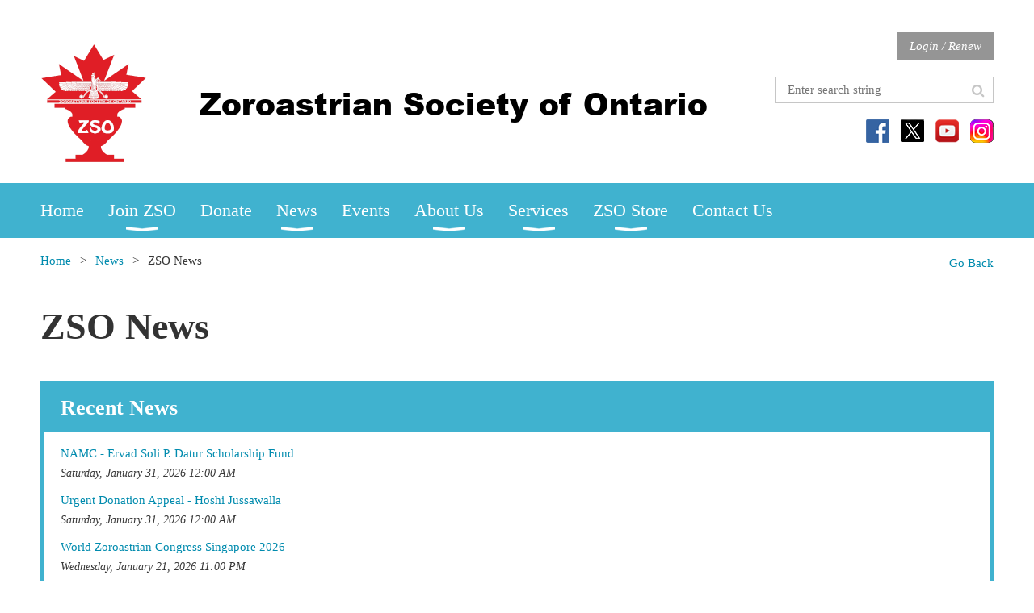

--- FILE ---
content_type: text/html; charset=utf-8
request_url: https://www.zso.org/zso-news?pg=6,4
body_size: 25963
content:
<!DOCTYPE html>
<!--[if lt IE 7 ]><html lang="en" class="no-js ie6 "><![endif]-->
<!--[if IE 7 ]><html lang="en" class="no-js ie7 "> <![endif]-->
<!--[if IE 8 ]><html lang="en" class="no-js ie8 "> <![endif]-->
<!--[if IE 9 ]><html lang="en" class="no-js ie9 "><![endif]-->
<!--[if (gt IE 9)|!(IE)]><!--><html lang="en" class="no-js "> <!--<![endif]-->
  <head id="Head1">
		<link rel="stylesheet" type="text/css" href="https://kit-pro.fontawesome.com/releases/latest/css/pro.min.css" />
<meta name="viewport" content="width=device-width, initial-scale=1.0">
<link href="https://sf.wildapricot.org/BuiltTheme/whiteboard_maya_blue.v3.0/current/43e3fea9/Styles/combined.css" rel="stylesheet" type="text/css" /><link href="https://www.zso.org/resources/theme/customStyles.css?t=638006795595100000" rel="stylesheet" type="text/css" /><link href="https://www.zso.org/resources/theme/user.css?t=639035067480000000" rel="stylesheet" type="text/css" /><link href="https://live-sf.wildapricot.org/WebUI/built9.12.1-8e232c8/scripts/public/react/index-84b33b4.css" rel="stylesheet" type="text/css" /><link href="https://live-sf.wildapricot.org/WebUI/built9.12.1-8e232c8/css/shared/ui/shared-ui-compiled.css" rel="stylesheet" type="text/css" /><script type="text/javascript" language="javascript" id="idJavaScriptEnvironment">var bonaPage_BuildVer='9.12.1-8e232c8';
var bonaPage_AdminBackendUrl = '/admin/';
var bonaPage_StatRes='https://live-sf.wildapricot.org/WebUI/';
var bonaPage_InternalPageType = { isUndefinedPage : false,isWebPage : true,isAdminPage : false,isDialogPage : false,isSystemPage : false,isErrorPage : false,isError404Page : false };
var bonaPage_PageView = { isAnonymousView : true,isMemberView : false,isAdminView : false };
var WidgetMode = 0;
var bonaPage_IsUserAnonymous = true;
var bonaPage_ThemeVer='43e3fea9639035067480000000638006795595100000'; var bonaPage_ThemeId = 'whiteboard_maya_blue.v3.0'; var bonaPage_ThemeVersion = '3.0';
var bonaPage_id='8689'; version_id='';
if (bonaPage_InternalPageType && (bonaPage_InternalPageType.isSystemPage || bonaPage_InternalPageType.isWebPage) && window.self !== window.top) { var success = true; try { var tmp = top.location.href; if (!tmp) { top.location = self.location; } } catch (err) { try { if (self != top) { top.location = self.location; } } catch (err) { try { if (self != top) { top = self; } success = false; } catch (err) { success = false; } } success = false; } if (!success) { window.onload = function() { document.open('text/html', 'replace'); document.write('<ht'+'ml><he'+'ad></he'+'ad><bo'+'dy><h1>Wrong document context!</h1></bo'+'dy></ht'+'ml>'); document.close(); } } }
try { function waMetricsGlobalHandler(args) { if (WA.topWindow.waMetricsOuterGlobalHandler && typeof(WA.topWindow.waMetricsOuterGlobalHandler) === 'function') { WA.topWindow.waMetricsOuterGlobalHandler(args); }}} catch(err) {}
 try { if (parent && parent.BonaPage) parent.BonaPage.implementBonaPage(window); } catch (err) { }
try { document.write('<style type="text/css"> .WaHideIfJSEnabled, .HideIfJSEnabled { display: none; } </style>'); } catch(err) {}
var bonaPage_WebPackRootPath = 'https://live-sf.wildapricot.org/WebUI/built9.12.1-8e232c8/scripts/public/react/';</script><script type="text/javascript" language="javascript" src="https://live-sf.wildapricot.org/WebUI/built9.12.1-8e232c8/scripts/shared/bonapagetop/bonapagetop-compiled.js" id="idBonaPageTop"></script><script type="text/javascript" language="javascript" src="https://live-sf.wildapricot.org/WebUI/built9.12.1-8e232c8/scripts/public/react/index-84b33b4.js" id="ReactPublicJs"></script><script type="text/javascript" language="javascript" src="https://live-sf.wildapricot.org/WebUI/built9.12.1-8e232c8/scripts/shared/ui/shared-ui-compiled.js" id="idSharedJs"></script><script type="text/javascript" language="javascript" src="https://live-sf.wildapricot.org/WebUI/built9.12.1-8e232c8/General.js" id=""></script><script type="text/javascript" language="javascript" src="https://sf.wildapricot.org/BuiltTheme/whiteboard_maya_blue.v3.0/current/43e3fea9/Scripts/combined.js" id=""></script><link href="https://www.zso.org/zso-news/RSS" rel="alternate" type="application/rss+xml" title="Blog RSS feed" /><title>Zoroastrian Society of Ontario - ZSO News</title>
<meta name="Keywords" content="ZSO, Zoroastrian, Zoroastrian Society of Ontario, Mehraban Giv, Dabeh Mehr"/><!--Favicon Icons-->
<link rel="apple-touch-icon" sizes="180x180" href="/Resources/Site/Favicon/apple-touch-icon.png">
<link rel="icon" type="image/png" sizes="32x32" href="/Resources/Site/Favicon/favicon-32x32.png">
<link rel="icon" type="image/png" sizes="16x16" href="/Resources/Site/Favicon/favicon-16x16.png">
<link rel="manifest" href="/Resources/Site/Favicon/site.webmanifest">
<link rel="mask-icon" href="/Resources/Site/Favicon/safari-pinned-tab.svg" color="#d55b5b">
<link rel="shortcut icon" href="/Resources/Site/Favicon/favicon.ico">
<meta name="msapplication-TileColor" content="#40b2cf">
<meta name="msapplication-config" content="/Resources/Site/Favicon/browserconfig.xml">
<meta name="theme-color" content="#ffffff">
<!-- -->
<!--YouTube ZSO.org Link Verification Code-->
<meta name="google-site-verification" content="fRbYzRJzlRHYOfnonzz8Uc92wVTDyRRjFCYbvT4oAgQ" />
<!-- --><meta name="apple-itunes-app" content="app-id=1220348450, app-argument="><link rel="search" type="application/opensearchdescription+xml" title="www.zso.org" href="/opensearch.ashx" /></head>
  <body id="PAGEID_8689" class="publicContentView LayoutMain">
<div class="mLayout layoutMain state1" id="mLayout">

<script type="text/javascript">
/*
var layoutState = document.getElementById('mLayout');
var rsStateWidth1 = 960;
var rsStateWidth2 = 600;
var rsStateWidth3 = 320;

function SetStateLayout()
{
	var bodyWidth = BonaPage.getInnerWidth();

	layoutState.className = layoutState.className.replace(/\s?state\d+/g,"");

	if( bodyWidth >= rsStateWidth1 )
		layoutState.className += ' state1';
	if( bodyWidth >= rsStateWidth2 && bodyWidth < rsStateWidth1 )
		layoutState.className += ' state2';
	if( bodyWidth < rsStateWidth2 )
		layoutState.className += ' state3';

	// message
	if( !document.getElementById('textWidth') )
	{
		var firstEl = layoutState.getElementsByTagName('div')[0];
		var newDivElem = document.createElement('div');
		newDivElem.id = 'textWidth';
		layoutState.insertBefore(newDivElem, firstEl);
	}
	document.getElementById('textWidth').innerHTML = 'bodyWidth: ' + bodyWidth;
}


jq$(function(){

	SetStateLayout();

	if (window.addEventListener)
	{
		window.addEventListener('resize', function() { SetStateLayout(); }, false);
		window.addEventListener("orientationchange", function() { SetStateLayout(); }, false);
	}

});*/

</script> <!-- header zone -->
		<div class="zoneHeader1">
			<div class="container_12">
				<div class="s1_grid_12 s2_grid_12 s3_grid_12">
<div id="id_Header" data-componentId="Header" class="WaPlaceHolder WaPlaceHolderHeader" style=""><div style=""><div id="id_zZpJSgc" data-componentId="zZpJSgc" class="WaLayoutContainerFirst" style=""><table cellspacing="0" cellpadding="0" class="WaLayoutTable" style=""><tr data-componentId="zZpJSgc_row" class="WaLayoutRow"><td id="id_BrTPJrQ" data-componentId="BrTPJrQ" class="WaLayoutItem" style="width:100%;"></td></tr></table> </div><div id="id_S6CyWvo" data-componentId="S6CyWvo" class="WaLayoutContainer" style=""><table cellspacing="0" cellpadding="0" class="WaLayoutTable" style=""><tr data-componentId="S6CyWvo_row" class="WaLayoutRow"><td id="id_eN4R7DL" data-componentId="eN4R7DL" class="WaLayoutItem" style="width:70%;"><div id="id_Chq2A5j" class="WaLayoutPlaceHolder placeHolderContainer" data-componentId="Chq2A5j" style=""><div style="padding-top:15px;"><div id="id_a8qVDFr" class="WaGadgetOnly WaGadgetContent  gadgetStyleNone" style="" data-componentId="a8qVDFr" ><div class="gadgetStyleBody gadgetContentEditableArea" style="" data-editableArea="0" data-areaHeight="auto">
<a href="/" title="Home"><img src="/resources/Site/ZSO_Banner_800px.png" alt="" title="" border="0"></a></div>
</div></div></div></td><td style="width:0px;display:none;" data-componentId="eN4R7DL_separator" class="WaLayoutSeparator"><div style="width: inherit;"></div></td><td id="id_lQm1Hlu" data-componentId="lQm1Hlu" class="WaLayoutItem" style="width:30%;"><div id="id_oNEh9TV" class="WaLayoutPlaceHolder placeHolderContainer" data-componentId="oNEh9TV" style=""><div style=""><div id="id_IOTD79t" class="WaGadgetFirst WaGadgetLoginButton  gadgetStyleNone" style="" data-componentId="IOTD79t" ><div class="alignRight">
  <div class="loginBoxLinkContainer">
    <a class="loginBoxLinkButton" href="https://www.zso.org/Sys/Login">Log in</a>
  </div>
  </div>
</div><div id="id_wJXCbK3" class="WaGadget WaGadgetSiteSearch  gadgetStyleNone" style="margin-top:10px;" data-componentId="wJXCbK3" ><div class="gadgetStyleBody " style=""  data-areaHeight="auto">
<div class="searchBoxOuter alignRight">
	<div class="searchBox">
<form method="post" action="https://www.zso.org/Sys/Search" id="id_wJXCbK3_form" class="generalSearchBox"  data-disableInAdminMode="true">
<span class="searchBoxFieldContainer"><input class="searchBoxField" type="text" name="searchString" id="idid_wJXCbK3_searchBox" value="" maxlength="300" autocomplete="off"  placeholder="Enter search string"></span>
<div class="autoSuggestionBox" id="idid_wJXCbK3_resultDiv"></div>
</form></div>
	</div>
	<script type="text/javascript">
		(function(){

			function init()
			{
				var model = {};
				model.gadgetId = 'idid_wJXCbK3';
				model.searchBoxId = 'idid_wJXCbK3_searchBox';
				model.resultDivId = 'idid_wJXCbK3_resultDiv';
				model.selectedTypes = '31';
				model.searchTemplate = 'https://www.zso.org/Sys/Search?q={0}&types={1}&page={2}';
				model.searchActionUrl = '/Sys/Search/DoSearch';
				model.GoToSearchPageTextTemplate = 'Search for &#39;{0}&#39;';
				model.autoSuggest = true;
				var WASiteSearch = new WASiteSearchGadget(model);
			}

			jq$(document).ready(init);
		}) ();
	</script>
</div>
</div><div id="id_H4c9dPi" class="WaGadgetLast WaGadgetSocialProfile  gadgetDefaultStyle" style="margin-top:0px;margin-bottom:0px;" data-componentId="H4c9dPi" ><div class="gadgetStyleBody " style=""  data-areaHeight="auto">
<ul class="orientationHorizontal  alignRight" >


<li>
				<a href="https://www.facebook.com/ZSODM/" title="Facebook" class="Facebook" target="_blank"></a>
			</li>
<li>
				<a href="https://x.com/wildapricot" title="X" class="X" target="_blank"></a>
			</li>
<li>
				<a href="https://www.youtube.com/ZoroastrianSocietyofOntario/" title="YouTube" class="YouTube" target="_blank"></a>
			</li>
<li>
				<a href="https://www.instagram.com/zoroastrian_society_ontario/" title="Instagram" class="Instagram" target="_blank"></a>
			</li>
		
</ul>

</div>
</div></div></div></td></tr></table> </div><div id="id_yOhi7Wr" class="WaGadget WaGadgetMenuHorizontal  menuStyle001" style="" data-componentId="yOhi7Wr" ><div class="menuBackground"></div>
<div class="menuInner">
	<ul class="firstLevel">
<li class=" ">
	<div class="item">
		<a href="https://www.zso.org/" title="Home"><span>Home</span></a>
</div>
</li>
	
<li class=" dir">
	<div class="item">
		<a href="https://www.zso.org/join" title="Join ZSO"><span>Join ZSO</span></a>
<ul class="secondLevel">
<li class=" ">
	<div class="item">
		<a href="https://www.zso.org/page-18172" title="Join ZSO"><span>Join ZSO</span></a>
</div>
</li>
	
<li class=" ">
	<div class="item">
		<a href="https://www.zso.org/help" title="Help"><span>Help</span></a>
</div>
</li>
	
<li class=" ">
	<div class="item">
		<a href="https://www.zso.org/renew" title="Renew Membership"><span>Renew Membership</span></a>
</div>
</li>
	
</ul>
</div>
</li>
	
<li class=" ">
	<div class="item">
		<a href="https://www.zso.org/donate" title="Donate"><span>Donate</span></a>
</div>
</li>
	
<li class=" dir">
	<div class="item">
		<a href="https://www.zso.org/news" title="News"><span>News</span></a>
<ul class="secondLevel">
<li class=" ">
	<div class="item">
		<a href="https://www.zso.org/page-18173" title="News"><span>News</span></a>
</div>
</li>
	
<li class="sel ">
	<div class="item">
		<a href="https://www.zso.org/zso-news" title="ZSO News"><span>ZSO News</span></a>
</div>
</li>
	
<li class=" ">
	<div class="item">
		<a href="https://www.zso.org/obituaries" title="Obituaries"><span>Obituaries</span></a>
</div>
</li>
	
<li class=" ">
	<div class="item">
		<a href="https://www.zso.org/zso-newsletter" title="ZSO Newsletter"><span>ZSO Newsletter</span></a>
</div>
</li>
	
<li class=" ">
	<div class="item">
		<a href="https://www.zso.org/agm" title="ZSO Annual General Meeting"><span>ZSO Annual General Meeting</span></a>
</div>
</li>
	
</ul>
</div>
</li>
	
<li class=" ">
	<div class="item">
		<a href="https://www.zso.org/events" title="Events"><span>Events</span></a>
</div>
</li>
	
<li class=" dir">
	<div class="item">
		<a href="https://www.zso.org/about-us" title="About Us"><span>About Us</span></a>
<ul class="secondLevel">
<li class=" ">
	<div class="item">
		<a href="https://www.zso.org/page-18176" title="About Us"><span>About Us</span></a>
</div>
</li>
	
<li class=" ">
	<div class="item">
		<a href="https://www.zso.org/about-zso" title="About ZSO"><span>About ZSO</span></a>
</div>
</li>
	
<li class=" ">
	<div class="item">
		<a href="https://www.zso.org/about-zoroastrianism" title="About Zoroastrianism"><span>About Zoroastrianism</span></a>
</div>
</li>
	
<li class=" ">
	<div class="item">
		<a href="https://www.zso.org/board-of-directors" title="Board of Directors"><span>Board of Directors</span></a>
</div>
</li>
	
<li class=" ">
	<div class="item">
		<a href="https://www.zso.org/committee" title="Committees &#128274;"><span>Committees &#128274;</span></a>
</div>
</li>
	
</ul>
</div>
</li>
	
<li class=" dir">
	<div class="item">
		<a href="https://www.zso.org/services" title="Services"><span>Services</span></a>
<ul class="secondLevel">
<li class=" ">
	<div class="item">
		<a href="https://www.zso.org/page-18194" title="Services"><span>Services</span></a>
</div>
</li>
	
<li class=" ">
	<div class="item">
		<a href="https://www.zso.org/100-toronto-scout-group" title="100th Toronto Scout Group"><span>100th Toronto Scout Group</span></a>
</div>
</li>
	
<li class=" ">
	<div class="item">
		<a href="https://www.zso.org/main-hall-booking" title="Main Hall Booking"><span>Main Hall Booking</span></a>
</div>
</li>
	
<li class=" ">
	<div class="item">
		<a href="https://www.zso.org/mobed" title="Mobed (Priest)"><span>Mobed (Priest)</span></a>
</div>
</li>
	
<li class=" ">
	<div class="item">
		<a href="https://www.zso.org/resource-guide" title="Zoroastrian Resource Guide"><span>Zoroastrian Resource Guide</span></a>
</div>
</li>
	
<li class=" ">
	<div class="item">
		<a href="https://www.zso.org/prayer-room-booking" title="Prayer Room Booking"><span>Prayer Room Booking</span></a>
</div>
</li>
	
<li class=" ">
	<div class="item">
		<a href="https://www.zso.org/religion-classes" title="Religion Classes"><span>Religion Classes</span></a>
</div>
</li>
	
</ul>
</div>
</li>
	
<li class=" dir">
	<div class="item">
		<a href="https://www.zso.org/zso-store" title="ZSO Store"><span>ZSO Store</span></a>
<ul class="secondLevel">
<li class=" ">
	<div class="item">
		<a href="https://www.zso.org/page-18180" title="ZSO Store"><span>ZSO Store</span></a>
</div>
</li>
	
<li class=" ">
	<div class="item">
		<a href="https://www.zso.org/candle-sandalwood-pkg" title="Candle &amp; Sandalwood Package"><span>Candle &amp; Sandalwood Package</span></a>
</div>
</li>
	
<li class=" ">
	<div class="item">
		<a href="https://www.zso.org/newsletter-ads" title="ZSO Newsletter Ads"><span>ZSO Newsletter Ads</span></a>
</div>
</li>
	
</ul>
</div>
</li>
	
<li class=" ">
	<div class="item">
		<a href="https://www.zso.org/contact" title="Contact Us"><span>Contact Us</span></a>
</div>
</li>
	
</ul>
</div>

<script type="text/javascript">
	jq$(function()
	{
		var gadgetHorMenu = jq$('#id_yOhi7Wr'),
			gadgetHorMenuContainer = gadgetHorMenu.find('.menuInner'),
			firstLevelMenu = gadgetHorMenu.find('ul.firstLevel'),
			holderInitialMenu = firstLevelMenu.children(),
			outsideItems = null,
			phantomElement = '<li class="phantom"><div class="item"><a href="#"><span>&#x2261;</span></a><ul class="secondLevel"></ul></div></li>',
			placeHolder = gadgetHorMenu.parents('.WaLayoutPlaceHolder'),
			placeHolderId = placeHolder && placeHolder.attr('data-componentId'),
			mobileState = false,
			rsStateWidth2 = 617,
			isTouchSupported = !!(('ontouchstart' in window) || (window.DocumentTouch && document instanceof DocumentTouch) || (navigator.msPointerEnabled && navigator.msMaxTouchPoints));


		function resizeMenu()
		{
			var i,
				len,
				fitMenuWidth = 0,
				menuItemPhantomWidth = 80;

			// background track
			gadgetHorMenu.find('.menuBackground').css(
			{
				'width': jq$('body').width(),
				'left': ( ( jq$('body').width() - gadgetHorMenu.width() ) * -0.5 )
			});

			firstLevelMenu.html( holderInitialMenu).removeClass('adapted').css({ width: 'auto' }); // restore initial menu

			if( !gadgetHorMenuContainer.find('.menuButton').size() )
			{
				gadgetHorMenuContainer.prepend('<div class="menuButton"></div>');

				gadgetHorMenuContainer.find('.menuButton').on("click",function()
				{
					gadgetHorMenuContainer.find('ul.firstLevel').toggle();
					return false;
				});

				jq$('body').on("click",function()
				{
					if( mobileState )
						gadgetHorMenuContainer.find('ul.firstLevel').hide();
				});
			}

			// for state 3
			if( jq$(window).width() < rsStateWidth2 && mobileState == false )
			{
				gadgetHorMenuContainer.find('ul.firstLevel').attr('style','');
				mobileState = true;

				return false;
			}

			if( jq$(window).width() >= rsStateWidth2 )
			{
				gadgetHorMenuContainer.find('ul.firstLevel').attr('style','');
				mobileState = false;
			}


			if( firstLevelMenu.width() > gadgetHorMenuContainer.width() ) // if menu oversize
			{
				menuItemPhantomWidth = firstLevelMenu.addClass('adapted').append( phantomElement).children('.phantom').width();

				for( i = 0, len = holderInitialMenu.size(); i <= len; i++ )
				{
					fitMenuWidth += jq$( holderInitialMenu.get(i) ).width();

					if( fitMenuWidth + menuItemPhantomWidth > gadgetHorMenuContainer.width() )
					{
						outsideItems = firstLevelMenu.children(':gt('+(i-1)+'):not(.phantom)').remove();
						firstLevelMenu.find('.phantom > .item > ul').append( outsideItems);
						break;
					}
				}
				gadgetHorMenu.find('.phantom > .item > a').click(function(){ return false; });
			}

			disableFirstTouch();

			firstLevelMenu.css( 'width', '' ); // restore initial menu width
			firstLevelMenu.children().removeClass('last-child').eq(-1).addClass('last-child'); // add last-child mark
		}

		resizeMenu();

		jq$(window).resize(function()
		{
			resizeMenu();
		});

		jq$(window).load(function(){
			resizeMenu();
		});

		function onLayoutColumnResized(sender, args)
		{
			args = args || {};

			if (placeHolderId && (placeHolderId == args.leftColPlaceHolderId || placeHolderId == args.rightColPlaceHolderId))
			{
				resizeMenu();
			}
		}

		BonaPage.addPageStateHandler(BonaPage.PAGE_PARSED, function() { WA.Gadgets.LayoutColumnResized.addHandler(onLayoutColumnResized); });
		BonaPage.addPageStateHandler(BonaPage.PAGE_UNLOADED, function() { WA.Gadgets.LayoutColumnResized.removeHandler(onLayoutColumnResized); });


        function disableFirstTouch()
        {
          if (!isTouchSupported) return;


          jq$('#id_yOhi7Wr').find('.menuInner li.dir > .item > a').on( 'click', function(event)
          {
            if( !this.touchCounter )
              this.touchCounter = 0;

            if( this.touchCounter >= 1 )
            {
              this.touchCounter = 0;
              return true;
            }
            this.touchCounter++;

            if (!mobileState)
            {
              WA.stopEventDefault(event);
            }
          });

          jq$('#id_yOhi7Wr').find('.menuInner li.dir > .item > a').on( 'mouseout', function(event)
          {
            if( !this.touchCounter )
              this.touchCounter = 0;
            this.touchCounter = 0;
          });
        }

        disableFirstTouch();

	});
</script></div><div id="id_K8rnnf6" data-componentId="K8rnnf6" class="WaLayoutContainerLast" style=""><table cellspacing="0" cellpadding="0" class="WaLayoutTable" style=""><tr data-componentId="K8rnnf6_row" class="WaLayoutRow"><td id="id_m5ow2dQ" data-componentId="m5ow2dQ" class="WaLayoutItem" style="width:50%;"><div id="id_5upAChB" class="WaLayoutPlaceHolder placeHolderContainer" data-componentId="5upAChB" style=""><div style=""><div id="id_GsQDnbD" class="WaGadgetOnly WaGadgetBreadcrumbs  gadgetStyleNone" style="" data-componentId="GsQDnbD" ><div class="gadgetStyleBody " style=""  data-areaHeight="auto">
<ul>
<li><a href="https://www.zso.org/">Home</a></li>
<li><a href="https://www.zso.org/news">News</a></li>
<li class="last">ZSO News</li>
</ul>
</div>
</div></div></div></td><td style="" data-componentId="m5ow2dQ_separator" class="WaLayoutSeparator"><div style="width: inherit;"></div></td><td id="id_6d1yvuq" data-componentId="6d1yvuq" class="WaLayoutItem" style="width:50%;"><div id="id_Ch2kO4Q" class="WaLayoutPlaceHolder placeHolderContainer" data-componentId="Ch2kO4Q" style=""><div style=""><div id="id_rKD2AXu" class="WaGadgetOnly WaGadgetContent  gadgetStyleNone" style="" data-componentId="rKD2AXu" ><div class="gadgetStyleBody gadgetContentEditableArea" style="" data-editableArea="0" data-areaHeight="auto">
<div align="right">
  <a href="javascript:history.back()">Go Back</a>
</div></div>
</div></div></div></td></tr></table> </div></div>
</div></div>
			</div>
		</div>
		<div class="zoneHeader2">
			<div class="container_12">
				<div class="s1_grid_12 s2_grid_12 s3_grid_12">
</div>
			</div>
		</div>
		<div class="zoneHeader3">
			<div class="container_12">
				<div class="s1_grid_12 s2_grid_12 s3_grid_12">
<div id="id_Header2" data-componentId="Header2" class="WaPlaceHolder WaPlaceHolderHeader2" style=""><div style=""><div id="id_2Apu8TZ" class="WaGadgetOnly WaGadgetContent  gadgetStyleNone" style="" data-componentId="2Apu8TZ" ><div class="gadgetStyleBody gadgetContentEditableArea" style="" data-editableArea="0" data-areaHeight="auto">
<h1><font style="font-size: 46px;">ZSO News</font></h1></div>
</div></div>
</div></div>
			</div>
		</div>
		<div class="zoneHeader4">
			<div class="container_12">
				<div class="s1_grid_12 s2_grid_12 s3_grid_12">
<div id="id_Header3" data-componentId="Header3" class="WaPlaceHolder WaPlaceHolderHeader3" style=""><div style=""><div id="id_TGlun4T" class="WaGadgetFirst WaGadgetRecentBlogPosts  gadgetStyle004" style="" data-componentId="TGlun4T" ><div class="gadgetStyleTitle" style=" "><h4 class="gadgetTitleH4">
Recent News</h4></div>
<div class="gadgetStyleBody " style=""  data-areaHeight="auto">
<ul>
<li>
	<div class="title"><a href="https://www.zso.org/zso-news/13575902">NAMC - Ervad Soli P. Datur Scholarship Fund</a></div>
	<div class="date">
		<span>Saturday, January 31, 2026 12:00 AM</span>
	</div>
	<div class="author">
<a class="itemAuthor" href="https://www.zso.org/Sys/PublicProfile/52195957">Anonymous member</a>
</div>
</li>
<li>
	<div class="title"><a href="https://www.zso.org/zso-news/13569954">Urgent Donation Appeal - Hoshi Jussawalla</a></div>
	<div class="date">
		<span>Saturday, January 31, 2026 12:00 AM</span>
	</div>
	<div class="author">
<a class="itemAuthor" href="https://www.zso.org/Sys/PublicProfile/52195957">Anonymous member</a>
</div>
</li>
<li>
	<div class="title"><a href="https://www.zso.org/zso-news/13567946">World Zoroastrian Congress Singapore 2026</a></div>
	<div class="date">
		<span>Wednesday, January 21, 2026 11:00 PM</span>
	</div>
	<div class="author">
<a class="itemAuthor" href="https://www.zso.org/Sys/PublicProfile/52195957">Anonymous member</a>
</div>
</li>
<li>
	<div class="title"><a href="https://www.zso.org/zso-news/13566220">Celebration of Life - Gool Bharda</a></div>
	<div class="date">
		<span>Sunday, November 30, 2025 10:30 AM</span>
	</div>
	<div class="author">
<a class="itemAuthor" href="https://www.zso.org/Sys/PublicProfile/52195957">Anonymous member</a>
</div>
</li>
<li>
	<div class="title"><a href="https://www.zso.org/zso-news/13559697">University of Toronto - &quot;Manuscripts and Miracles&quot; By Shernaz Cama</a></div>
	<div class="date">
		<span>Friday, November 07, 2025 1:00 PM</span>
	</div>
	<div class="author">
<a class="itemAuthor" href="https://www.zso.org/Sys/PublicProfile/52195957">Anonymous member</a>
</div>
</li>
<li>
	<div class="title"><a href="https://www.zso.org/zso-news/13549955">Support Farhang Pedram’s Recovery Today</a></div>
	<div class="date">
		<span>Friday, October 31, 2025 12:00 AM</span>
	</div>
	<div class="author">
<a class="itemAuthor" href="https://www.zso.org/Sys/PublicProfile/52195957">Anonymous member</a>
</div>
</li>
<li>
	<div class="title"><a href="https://www.zso.org/zso-news/13555066">FEZANA &amp; Turkish Airlines</a></div>
	<div class="date">
		<span>Wednesday, October 22, 2025 3:35 PM</span>
	</div>
	<div class="author">
<a class="itemAuthor" href="https://www.zso.org/Sys/PublicProfile/52195957">Anonymous member</a>
</div>
</li>
<li>
	<div class="title"><a href="https://www.zso.org/zso-news/13536838">Celebration of Life - Dr. Katy Driver</a></div>
	<div class="date">
		<span>Sunday, October 05, 2025 1:00 PM</span>
	</div>
	<div class="author">
<a class="itemAuthor" href="https://www.zso.org/Sys/PublicProfile/52195957">Anonymous member</a>
</div>
</li>
<li class="last">
	<div class="title"><a href="https://www.zso.org/zso-news/13501801">2025 ZSO Scholarship for Graduated High School Students</a></div>
	<div class="date">
		<span>Monday, July 21, 2025 9:00 AM</span>
	</div>
	<div class="author">
<a class="itemAuthor" href="https://www.zso.org/Sys/PublicProfile/52195957">Anonymous member</a>
</div>
</li>
</ul>
</div>
</div><div id="id_kKvQmg1" class="WaGadgetLast WaGadgetContent  gadgetStyleNone" style="" data-componentId="kKvQmg1" ><div class="gadgetStyleBody gadgetContentEditableArea" style="" data-editableArea="0" data-areaHeight="auto">
<p><br></p></div>
</div></div>
</div></div>
			</div>
		</div>
		<!-- /header zone -->

<!-- content zone -->
	<div class="zoneContent">
		<div class="container_12">
			<div class="s1_grid_12 s2_grid_12 s3_grid_12">
<div id="idPrimaryContentBlock1Content" data-componentId="Content" class="WaPlaceHolder WaPlaceHolderContent" style=""><div style=""><div id="id_h2r6f9k" class="WaGadgetOnly WaGadgetBlog  gadgetStyleNone WaGadgetBlogStateList" style="" data-componentId="h2r6f9k" ><div class="gadgetStyleBody " style=""  data-areaHeight="auto">




<form method="post" action="" id="form">
<div class="aspNetHidden">
<input type="hidden" name="__EVENTTARGET" id="__EVENTTARGET" value="" />
<input type="hidden" name="__EVENTARGUMENT" id="__EVENTARGUMENT" value="" />
<input type="hidden" name="__VIEWSTATE" id="__VIEWSTATE" value="TpqNYP5E5Fo5qG5v4sZSuvqhY2Ryz8QxXwIj43YLaS7jTWeJmK7mfH2HeVKtTQj4CVEDSO0Orrj0v9oDz5V8kVpKsGS0ggfRmAoT0Lhco4IDfaSN0CemwODReAdqLltJA6/E+it66fklExIPC54BKAYA/ELNTZ2iom4KxOW11wMxZvF+e5EQgUfL/jyayD6RcEghO8BvOSBF9Bor4kGOuppyUDXhOs1Eik/YAf5mAljFRtiqoyedxG98kuG3O9NabUP0sfhGDspPgwf9GXWz+IiS2tA=" />
</div>

<script type="text/javascript">
//<![CDATA[
var theForm = document.forms['form'];
if (!theForm) {
    theForm = document.form;
}
function __doPostBack(eventTarget, eventArgument) {
    if (!theForm.onsubmit || (theForm.onsubmit() != false)) {
        theForm.__EVENTTARGET.value = eventTarget;
        theForm.__EVENTARGUMENT.value = eventArgument;
        theForm.submit();
    }
}
//]]>
</script>


<script src="/WebResource.axd?d=yaR7zmKeYvCXo6E0l2jqTEcJktAZ9oglcSuHPEtwuv6Y-OZLuwmAx_h0q7K0hGBiped7bOpo6dhIvocpAjPu6UieYjY1&amp;t=638901536248157332" type="text/javascript"></script>


<script type="text/javascript">
//<![CDATA[
var deleteAccessGrantedFunctionalBlock1_ctl00_blogPostList_postList_ctl01_blogEntry = false;
var deleteAccessGrantedFunctionalBlock1_ctl00_blogPostList_postList_ctl02_blogEntry = false;
var deleteAccessGrantedFunctionalBlock1_ctl00_blogPostList_postList_ctl03_blogEntry = false;
var deleteAccessGrantedFunctionalBlock1_ctl00_blogPostList_postList_ctl04_blogEntry = false;
var deleteAccessGrantedFunctionalBlock1_ctl00_blogPostList_postList_ctl05_blogEntry = false;
var deleteAccessGrantedFunctionalBlock1_ctl00_blogPostList_postList_ctl06_blogEntry = false;
var deleteAccessGrantedFunctionalBlock1_ctl00_blogPostList_postList_ctl07_blogEntry = false;
var deleteAccessGrantedFunctionalBlock1_ctl00_blogPostList_postList_ctl08_blogEntry = false;
var deleteAccessGrantedFunctionalBlock1_ctl00_blogPostList_postList_ctl09_blogEntry = false;
var deleteAccessGrantedFunctionalBlock1_ctl00_blogPostList_postList_ctl10_blogEntry = false;
//]]>
</script>

    
    <input type="hidden" name="FunctionalBlock1$contentModeHidden" id="FunctionalBlock1_contentModeHidden" value="1" />

    
      <a href="https://www.zso.org/zso-news/RSS" id="FunctionalBlock1_ctl00_blogPostList_rssLink" target="_top" class="rssFeedLabel">
                    <img id="FunctionalBlock1_ctl00_blogPostList_rssLogo" title="Blog RSS feed" src="https://live-sf.wildapricot.org/ThemeSharedRes/images/rss.png" alt="Blog RSS feed" />
                  </a>
    
    <div class="pagerOuterContainer pagerIsNotEmpty" id='idBlogTopPagerContainer'><div class="cornersContainer"><div class="topCorners"><div class="c1"></div><div class="c2"></div><div class="c3"></div><div class="c4"></div><div class="c5"></div><!--[if gt IE 6]><!--><div class="r1"><div class="r2"><div class="r3"><div class="r4"><div class="r5"></div></div></div></div></div><!--<![endif]--></div></div><div  class="blogPagerContainer"><div class="d1"><div class="d2"><div class="d3"><div class="d4"><div class="d5"><div class="d6"><div class="d7"><div class="d8"><div class="d9"><div class="inner">
        
<a href="https://www.zso.org/zso-news?pg=1,4" class="bound" title="First page">&lt;&lt; First</a>
<a href="https://www.zso.org/zso-news?pg=5,4" class="near" title="Previous page">&nbsp;&lt; Prev&nbsp;</a>
<a href="https://www.zso.org/zso-news?pg=3" class="scope" title="Previous pages">&nbsp;...&nbsp;</a>

    <a href="https://www.zso.org/zso-news?pg=4,4">&nbsp;4&nbsp;</a>
  
    <a href="https://www.zso.org/zso-news?pg=5,4">&nbsp;5&nbsp;</a>
  
    <span class="linkCurrent">&nbsp;6&nbsp;</span>
  
    <a href="https://www.zso.org/zso-news?pg=7,4">&nbsp;7&nbsp;</a>
  
    <a href="https://www.zso.org/zso-news?pg=8,4">&nbsp;8&nbsp;</a>
  
<a href="https://www.zso.org/zso-news?pg=9,9" class="scope" title="Next pages">&nbsp;...&nbsp;</a>
<a href="https://www.zso.org/zso-news?pg=7,4" class="near" title="Next page">&nbsp;Next &gt;&nbsp;</a>
<a href="https://www.zso.org/zso-news?pg=24,4" class="bound" title="Last page">Last &gt;&gt;&nbsp;</a>


      <div class="clearEndContainer"></div></div></div></div></div></div></div></div></div></div></div></div><div class="cornersContainer"><div class="bottomCorners"><!--[if gt IE 6]><!--><div class="r1"><div class="r2"><div class="r3"><div class="r4"><div class="r5"></div></div></div></div></div><!--<![endif]--><div class="c5"></div><div class="c4"></div><div class="c3"></div><div class="c2"></div><div class="c1"></div></div></div></div>

    <div class="blogPostListOuterContainer" id='idBlogPostListContainer'><div class="cornersContainer"><div class="topCorners"><div class="c1"></div><div class="c2"></div><div class="c3"></div><div class="c4"></div><div class="c5"></div><!--[if gt IE 6]><!--><div class="r1"><div class="r2"><div class="r3"><div class="r4"><div class="r5"></div></div></div></div></div><!--<![endif]--></div></div><div  class="blogPostListContainer"><div class="d1"><div class="d2"><div class="d3"><div class="d4"><div class="d5"><div class="d6"><div class="d7"><div class="d8"><div class="d9"><div class="inner">
        
            <ul class="boxesList">
          
            <li class="boxesListItem" id='13301463'>
               <div class="boxOuterContainer boxBaseView"><div class="cornersContainer"><div class="topCorners"><div class="c1"></div><div class="c2"></div><div class="c3"></div><div class="c4"></div><div class="c5"></div><!--[if gt IE 6]><!--><div class="r1"><div class="r2"><div class="r3"><div class="r4"><div class="r5"></div></div></div></div></div><!--<![endif]--></div></div><div  class="boxContainer"><div class="d1"><div class="d2"><div class="d3"><div class="d4"><div class="d5"><div class="d6"><div class="d7"><div class="d8"><div class="d9"><div class="inner">
    <div class="boxHeaderOuterContainer"><div class="cornersContainer"><div class="topCorners"><div class="c1"></div><div class="c2"></div><div class="c3"></div><div class="c4"></div><div class="c5"></div><!--[if gt IE 6]><!--><div class="r1"><div class="r2"><div class="r3"><div class="r4"><div class="r5"></div></div></div></div></div><!--<![endif]--></div></div><div  class="boxHeaderContainer"><div class="d1"><div class="d2"><div class="d3"><div class="d4"><div class="d5"><div class="d6"><div class="d7"><div class="d8"><div class="d9"><div class="inner">
        <h4 class="boxHeaderTitle">
          <a href="https://www.zso.org/zso-news/13301463">FEZANA - Iranshah: A Legacy Restored Available for Sale</a>
          
        </h4>
      <div class="clearEndContainer"></div></div></div></div></div></div></div></div></div></div></div></div><div class="cornersContainer"><div class="bottomCorners"><!--[if gt IE 6]><!--><div class="r1"><div class="r2"><div class="r3"><div class="r4"><div class="r5"></div></div></div></div></div><!--<![endif]--><div class="c5"></div><div class="c4"></div><div class="c3"></div><div class="c2"></div><div class="c1"></div></div></div></div>

    <div class="boxBodyOuterContainer"><div class="cornersContainer"><div class="topCorners"><div class="c1"></div><div class="c2"></div><div class="c3"></div><div class="c4"></div><div class="c5"></div><!--[if gt IE 6]><!--><div class="r1"><div class="r2"><div class="r3"><div class="r4"><div class="r5"></div></div></div></div></div><!--<![endif]--></div></div><div  class="boxBodyContainer"><div class="d1"><div class="d2"><div class="d3"><div class="d4"><div class="d5"><div class="d6"><div class="d7"><div class="d8"><div class="d9"><div class="inner">
        <div class="boxBodyInfoOuterContainer"><div class="cornersContainer"><div class="topCorners"><div class="c1"></div><div class="c2"></div><div class="c3"></div><div class="c4"></div><div class="c5"></div><!--[if gt IE 6]><!--><div class="r1"><div class="r2"><div class="r3"><div class="r4"><div class="r5"></div></div></div></div></div><!--<![endif]--></div></div><div  class="boxBodyInfoContainer"><div class="d1"><div class="d2"><div class="d3"><div class="d4"><div class="d5"><div class="d6"><div class="d7"><div class="d8"><div class="d9"><div class="inner">
            <div class="boxInfoContainer">
              <h5> 
                <span class="postedOn">Monday, January 15, 2024 7:00 PM</span> |
                <span class="postedByLink"><a href="https://www.zso.org/Sys/PublicProfile/52195957">Anonymous member</a><span class="postedByComment"> (Administrator)</span></span>
              </h5>
            </div>
          <div class="clearEndContainer"></div></div></div></div></div></div></div></div></div></div></div></div><div class="cornersContainer"><div class="bottomCorners"><!--[if gt IE 6]><!--><div class="r1"><div class="r2"><div class="r3"><div class="r4"><div class="r5"></div></div></div></div></div><!--<![endif]--><div class="c5"></div><div class="c4"></div><div class="c3"></div><div class="c2"></div><div class="c1"></div></div></div></div>

          <div class="boxBodyContentOuterContainer"><div class="cornersContainer"><div class="topCorners"><div class="c1"></div><div class="c2"></div><div class="c3"></div><div class="c4"></div><div class="c5"></div><!--[if gt IE 6]><!--><div class="r1"><div class="r2"><div class="r3"><div class="r4"><div class="r5"></div></div></div></div></div><!--<![endif]--></div></div><div  class="boxBodyContentContainer"><div class="d1"><div class="d2"><div class="d3"><div class="d4"><div class="d5"><div class="d6"><div class="d7"><div class="d8"><div class="d9"><div class="inner">
                  <div class="blogPostBody gadgetBlogEditableArea">
                      <table cellpadding="0" cellspacing="0" width="100%">
  <tbody>
    <tr>
      <td valign="top" align="center" style="background-color: rgb(255, 255, 255);"><img data-block-id="8" width="548" src="https://gallery.mailchimp.com/2e6f110301717fd7f389ee34e/images/7b8e750d-00c8-4587-acdf-a83353756fa4.png" height="81"></td>
    </tr>

    <tr>
      <td valign="top">
        <p>FEZANA is pleased to announce to announce the release of ‘Iranshah&nbsp;A Legacy Restored’, a book about the heritage restoration of the Iranshah Ātash Behram.</p>

        <p>Published by Shapoorji Pallonji, the book is sold exclusively by FEZANA in North America, for anyone interested in exploring a volume of visuals, scripted with a narrative on Zoroastrian heritage.</p>

        <p><strong><span><font color="#911936">Through an exclusive collaboration with the Shapoorji Pallonji Group, FEZANA has procured a limited quantity of these books to be shipped out of our headquarters in Chicago to addresses in the United States and Canada only.</font></span></strong></p>
      </td>
    </tr>

    <tr>
      <td valign="top" style="background-color: rgb(255, 255, 255);">
        <h1 align="center"><font color="#911936" style="font-size: 24px;">Iranshah: A Legacy Restore</font><font color="#911936" style="font-size: 24px;">d</font></h1>
      </td>
    </tr>

    <tr>
      <td align="center" valign="top"><img data-block-id="41" width="548" src="https://mcusercontent.com/2e6f110301717fd7f389ee34e/images/5b50dcab-2763-ec41-fbb0-5c75a4281bcc.jpg" height="599"></td>
    </tr>

    <tr>
      <td valign="top">
        <p style="line-height: 22px;">The book captures the extensive structural restoration by Shapoorji Pallonji, of the Fire Temple and buildings in its campus, recording work as it unfolded, revealing discoveries of interventions to the structures and the process for conservation of the art and antiquity. Along with technical details, the book also gives a glimpse of life in the sleepy coastal town of Udwada, the significance of a consecrated fire, a brief introduction of the Zoroastrian religion and glances at the cultural practices of a community that has made India their home for the last 1,300 years,</p>

        <p style="line-height: 22px;">“The restoration of the Ātash Behram is in gratitude to the legacies our priests have preserved, and the book is a tribute to everyone who has toiled on this restoration project,” says Shapoor Mistry, Chairman, Shapoorji Pallonji And Company Pvt Ltd.</p>

        <p style="line-height: 22px;">This Fire Temple is the house of the most revered, oldest and continuously burning fire, consecrated 1,300 years ago, and is the principal place of worship of the Parsi, Irani Zoroastrian faith and community. The Iranshah Ātash Behram building was constructed 130 years ago and consecrated on 31st October 1894, in Udwada, a town within the state of Gujarat, in India.</p>

        <p style="line-height: 22px;">The publishers are grateful for the valuable support we received from scholars of Zoroastrianism to make this book an insightful volume for posterity. And many skills and much enthusiasm was found within our teams at Shapoorji Pallonji, to take this book from conceptualization, to writing and designing, to production and publishing.</p>

        <p style="line-height: 22px;"><strong>The book is priced at US $50 for shipping to United States and US $70 for shipping to Canada.</strong></p>

        <p style="line-height: 22px;"><strong>Please allow 10-15 days for shipping.</strong></p>

        <p style="line-height: 22px;"><strong>LIMITED QUANTITIES AVAILABLE</strong></p>

        <p style="line-height: 22px;" align="center"><strong><a href="https://fezana.org/product/iranshah-a-legacy-restored/" target="_blank" class="stylizedButton buttonStyle003"><strong>BUY NOW</strong></a><br></strong></p>
      </td>
    </tr>
  </tbody>
</table>
                  </div>
                  <a name="addComment"></a>
              <div class="clearEndContainer"></div></div></div></div></div></div></div></div></div></div></div></div><div class="cornersContainer"><div class="bottomCorners"><!--[if gt IE 6]><!--><div class="r1"><div class="r2"><div class="r3"><div class="r4"><div class="r5"></div></div></div></div></div><!--<![endif]--><div class="c5"></div><div class="c4"></div><div class="c3"></div><div class="c2"></div><div class="c1"></div></div></div></div>
      <div class="clearEndContainer"></div></div></div></div></div></div></div></div></div></div></div></div><div class="cornersContainer"><div class="bottomCorners"><!--[if gt IE 6]><!--><div class="r1"><div class="r2"><div class="r3"><div class="r4"><div class="r5"></div></div></div></div></div><!--<![endif]--><div class="c5"></div><div class="c4"></div><div class="c3"></div><div class="c2"></div><div class="c1"></div></div></div></div>
    
    <div class="boxFooterOuterContainer"><div class="cornersContainer"><div class="topCorners"><div class="c1"></div><div class="c2"></div><div class="c3"></div><div class="c4"></div><div class="c5"></div><!--[if gt IE 6]><!--><div class="r1"><div class="r2"><div class="r3"><div class="r4"><div class="r5"></div></div></div></div></div><!--<![endif]--></div></div><div  class="boxFooterContainer"><div class="d1"><div class="d2"><div class="d3"><div class="d4"><div class="d5"><div class="d6"><div class="d7"><div class="d8"><div class="d9"><div class="inner">
        <div id="FunctionalBlock1_ctl00_blogPostList_postList_ctl01_blogEntry_postBottom" class="postBottom" messageId="13301463">
          <div class="boxFooterPrimaryOuterContainer"><div class="cornersContainer"><div class="topCorners"><div class="c1"></div><div class="c2"></div><div class="c3"></div><div class="c4"></div><div class="c5"></div><!--[if gt IE 6]><!--><div class="r1"><div class="r2"><div class="r3"><div class="r4"><div class="r5"></div></div></div></div></div><!--<![endif]--></div></div><div  class="boxFooterPrimaryContainer"><div class="d1"><div class="d2"><div class="d3"><div class="d4"><div class="d5"><div class="d6"><div class="d7"><div class="d8"><div class="d9"><div class="inner">
              <a href="https://www.zso.org/Sys/Login?ReturnUrl=%2fzso-news%2f13301463%2fReply%3freplyTo%3d13301463%26anchor%3daddComment">Add comment</a>
            <div class="clearEndContainer"></div></div></div></div></div></div></div></div></div></div></div></div><div class="cornersContainer"><div class="bottomCorners"><!--[if gt IE 6]><!--><div class="r1"><div class="r2"><div class="r3"><div class="r4"><div class="r5"></div></div></div></div></div><!--<![endif]--><div class="c5"></div><div class="c4"></div><div class="c3"></div><div class="c2"></div><div class="c1"></div></div></div></div>
          <div class="boxFooterSecondaryOuterContainer"><div class="cornersContainer"><div class="topCorners"><div class="c1"></div><div class="c2"></div><div class="c3"></div><div class="c4"></div><div class="c5"></div><!--[if gt IE 6]><!--><div class="r1"><div class="r2"><div class="r3"><div class="r4"><div class="r5"></div></div></div></div></div><!--<![endif]--></div></div><div  class="boxFooterSecondaryContainer"><div class="d1"><div class="d2"><div class="d3"><div class="d4"><div class="d5"><div class="d6"><div class="d7"><div class="d8"><div class="d9"><div class="inner">
              
              
            <div class="clearEndContainer"></div></div></div></div></div></div></div></div></div></div></div></div><div class="cornersContainer"><div class="bottomCorners"><!--[if gt IE 6]><!--><div class="r1"><div class="r2"><div class="r3"><div class="r4"><div class="r5"></div></div></div></div></div><!--<![endif]--><div class="c5"></div><div class="c4"></div><div class="c3"></div><div class="c2"></div><div class="c1"></div></div></div></div>
        </div>
        
        <div class="replyContainer">
          
        </div>
        <div style="display:none">
          <input type="submit" name="FunctionalBlock1$ctl00$blogPostList$postList$ctl01$blogEntry$editPost" value="Edit post" onclick="javascript:WebForm_DoPostBackWithOptions(new WebForm_PostBackOptions(&quot;FunctionalBlock1$ctl00$blogPostList$postList$ctl01$blogEntry$editPost&quot;, &quot;&quot;, true, &quot;&quot;, &quot;&quot;, false, false))" id="FunctionalBlock1_ctl00_blogPostList_postList_ctl01_blogEntry_editPost" title="Edit current post" />
          <input type="submit" name="FunctionalBlock1$ctl00$blogPostList$postList$ctl01$blogEntry$deletePost" value="Delete post" onclick="javascript:WebForm_DoPostBackWithOptions(new WebForm_PostBackOptions(&quot;FunctionalBlock1$ctl00$blogPostList$postList$ctl01$blogEntry$deletePost&quot;, &quot;&quot;, true, &quot;&quot;, &quot;&quot;, false, false))" id="FunctionalBlock1_ctl00_blogPostList_postList_ctl01_blogEntry_deletePost" title="Delete current post" />
        </div>
      <div class="clearEndContainer"></div></div></div></div></div></div></div></div></div></div></div></div><div class="cornersContainer"><div class="bottomCorners"><!--[if gt IE 6]><!--><div class="r1"><div class="r2"><div class="r3"><div class="r4"><div class="r5"></div></div></div></div></div><!--<![endif]--><div class="c5"></div><div class="c4"></div><div class="c3"></div><div class="c2"></div><div class="c1"></div></div></div></div>
  <div class="clearEndContainer"></div></div></div></div></div></div></div></div></div></div></div></div><div class="cornersContainer"><div class="bottomCorners"><!--[if gt IE 6]><!--><div class="r1"><div class="r2"><div class="r3"><div class="r4"><div class="r5"></div></div></div></div></div><!--<![endif]--><div class="c5"></div><div class="c4"></div><div class="c3"></div><div class="c2"></div><div class="c1"></div></div></div></div>
<script type="text/javascript">
  function deleteClickConfirmationFunctionalBlock1_ctl00_blogPostList_postList_ctl01_blogEntry()
  {
    if (deleteAccessGrantedFunctionalBlock1_ctl00_blogPostList_postList_ctl01_blogEntry != true)
    {
      return false;
    }
  
    if (!confirm(deleteConfirmText)) return false;
    
    Page_BlockSubmit = false;
    
    return true;
  }
  
  function deleteClickConfirmationAdminPanelFunctionalBlock1_ctl00_blogPostList_postList_ctl01_blogEntry()
  {
    if (deleteAccessGrantedFunctionalBlock1_ctl00_blogPostList_postList_ctl01_blogEntry != true)
    {
      return false;
    }

    if (!confirm(deleteConfirmText)) return false;
    
    Page_BlockSubmit = false;
    
    return true;
  }
</script>

            </li>
          
            <li class="boxesListItem" id='13287543'>
               <div class="boxOuterContainer boxBaseView"><div class="cornersContainer"><div class="topCorners"><div class="c1"></div><div class="c2"></div><div class="c3"></div><div class="c4"></div><div class="c5"></div><!--[if gt IE 6]><!--><div class="r1"><div class="r2"><div class="r3"><div class="r4"><div class="r5"></div></div></div></div></div><!--<![endif]--></div></div><div  class="boxContainer"><div class="d1"><div class="d2"><div class="d3"><div class="d4"><div class="d5"><div class="d6"><div class="d7"><div class="d8"><div class="d9"><div class="inner">
    <div class="boxHeaderOuterContainer"><div class="cornersContainer"><div class="topCorners"><div class="c1"></div><div class="c2"></div><div class="c3"></div><div class="c4"></div><div class="c5"></div><!--[if gt IE 6]><!--><div class="r1"><div class="r2"><div class="r3"><div class="r4"><div class="r5"></div></div></div></div></div><!--<![endif]--></div></div><div  class="boxHeaderContainer"><div class="d1"><div class="d2"><div class="d3"><div class="d4"><div class="d5"><div class="d6"><div class="d7"><div class="d8"><div class="d9"><div class="inner">
        <h4 class="boxHeaderTitle">
          <a href="https://www.zso.org/zso-news/13287543">ZYNA - 2024 ZYNA Leadership Retreat in Vancouver</a>
          
        </h4>
      <div class="clearEndContainer"></div></div></div></div></div></div></div></div></div></div></div></div><div class="cornersContainer"><div class="bottomCorners"><!--[if gt IE 6]><!--><div class="r1"><div class="r2"><div class="r3"><div class="r4"><div class="r5"></div></div></div></div></div><!--<![endif]--><div class="c5"></div><div class="c4"></div><div class="c3"></div><div class="c2"></div><div class="c1"></div></div></div></div>

    <div class="boxBodyOuterContainer"><div class="cornersContainer"><div class="topCorners"><div class="c1"></div><div class="c2"></div><div class="c3"></div><div class="c4"></div><div class="c5"></div><!--[if gt IE 6]><!--><div class="r1"><div class="r2"><div class="r3"><div class="r4"><div class="r5"></div></div></div></div></div><!--<![endif]--></div></div><div  class="boxBodyContainer"><div class="d1"><div class="d2"><div class="d3"><div class="d4"><div class="d5"><div class="d6"><div class="d7"><div class="d8"><div class="d9"><div class="inner">
        <div class="boxBodyInfoOuterContainer"><div class="cornersContainer"><div class="topCorners"><div class="c1"></div><div class="c2"></div><div class="c3"></div><div class="c4"></div><div class="c5"></div><!--[if gt IE 6]><!--><div class="r1"><div class="r2"><div class="r3"><div class="r4"><div class="r5"></div></div></div></div></div><!--<![endif]--></div></div><div  class="boxBodyInfoContainer"><div class="d1"><div class="d2"><div class="d3"><div class="d4"><div class="d5"><div class="d6"><div class="d7"><div class="d8"><div class="d9"><div class="inner">
            <div class="boxInfoContainer">
              <h5> 
                <span class="postedOn">Friday, December 15, 2023 12:00 AM</span> |
                <span class="postedByLink"><a href="https://www.zso.org/Sys/PublicProfile/52195957">Anonymous member</a><span class="postedByComment"> (Administrator)</span></span>
              </h5>
            </div>
          <div class="clearEndContainer"></div></div></div></div></div></div></div></div></div></div></div></div><div class="cornersContainer"><div class="bottomCorners"><!--[if gt IE 6]><!--><div class="r1"><div class="r2"><div class="r3"><div class="r4"><div class="r5"></div></div></div></div></div><!--<![endif]--><div class="c5"></div><div class="c4"></div><div class="c3"></div><div class="c2"></div><div class="c1"></div></div></div></div>

          <div class="boxBodyContentOuterContainer"><div class="cornersContainer"><div class="topCorners"><div class="c1"></div><div class="c2"></div><div class="c3"></div><div class="c4"></div><div class="c5"></div><!--[if gt IE 6]><!--><div class="r1"><div class="r2"><div class="r3"><div class="r4"><div class="r5"></div></div></div></div></div><!--<![endif]--></div></div><div  class="boxBodyContentContainer"><div class="d1"><div class="d2"><div class="d3"><div class="d4"><div class="d5"><div class="d6"><div class="d7"><div class="d8"><div class="d9"><div class="inner">
                  <div class="blogPostBody gadgetBlogEditableArea">
                      <p align="center"><img data-imagetype="External" src="https://mcusercontent.com/2e6f110301717fd7f389ee34e/images/6a0e1e15-c523-1a02-5dd2-7ca543608525.png" width="548" height="128"></p>

<table cellpadding="0" cellspacing="0" width="100%" style="border-collapse: collapse;">
  <tbody>
    <tr>
      <td valign="top">
        <table cellpadding="0" cellspacing="0" width="100%" style="border-collapse: collapse;">
          <tbody>
            <tr>
              <td valign="top" style="line-height: 20px;">
                <p style="line-height: 22px;"><font color="#202020" style="font-size: 16px;"><span><font>Join us for ZYNA’s annual retreat in beautiful Vancouver during the February Long Weekend of 2024! From 6 pm PST on Friday, February 16th to 11 am Monday, February 19th, 2024, Zoroastrian Youth of North America aged 15-35* are invited for a weekend full of community building, connection, and cultural engagement! The focus of this long weekend event is to empower and engage the youth of today to become the leaders of tomorrow.</font></span></font></p>

                <p style="line-height: 22px;" align="center"><font color="#202020" style="font-size: 16px;"><span><font><em><strong>There are limited slots available and once we reach capacity, we will open up a wait-list.</strong></em></font></span></font></p>

                <p></p>
              </td>
            </tr>
          </tbody>
        </table>
      </td>
    </tr>
  </tbody>
</table>

<table cellpadding="0" cellspacing="0" width="100%" style="border-collapse: collapse;">
  <tbody>
    <tr>
      <td valign="top">
        <table width="100%" cellpadding="0" cellspacing="0" style="border-collapse: collapse;">
          <tbody>
            <tr>
              <td valign="top" align="center"><img data-imagetype="External" src="https://mcusercontent.com/2e6f110301717fd7f389ee34e/images/12de5936-3a84-7610-78a9-1bd2d1fe8eeb.jpg" width="548" height="548"></td>
            </tr>
          </tbody>
        </table>
      </td>
    </tr>
  </tbody>
</table>

<p style="line-height: 22px;"><font color="#202020" style="font-size: 16px;"><strong>REGISTRATION START AT USD 150</strong><br>
Inclusive of 3-night hotel accommodation, transportation during the events, and most meals throughout the weekend.</font></p>

<ul style="line-height: 22px;">
  <li>USD 150 for a Quad occupancy room&nbsp;</li>

  <li>USD 250 for a Double occupancy room&nbsp;</li>

  <li>USD 450 for Single occupancy room&nbsp;</li>
</ul>

<p style="line-height: 22px;"><font color="#202020" style="font-size: 16px;">Registrants will be required to provide their transportation to the hotel located in Burnaby, British Columbia. Registrants are recommended to fly into YVR by the afternoon of Friday, February 16th, as events will begin by 6 pm PST.&nbsp;</font></p>

<p style="line-height: 22px;"><font color="#202020" style="font-size: 16px;"><strong><u>Register by January 15th, 2024</u></strong></font></p>

<p style="line-height: 22px;"><strong><font color="#202020" style="font-size: 16px;"><em>No Partial Registrations – No Cancellations&nbsp;</em></font></strong></p>

<p style="line-height: 22px;"><strong><font color="#202020" style="font-size: 16px;"><em>*Parental consent would be required for those under the age of 18.</em></font></strong></p>

<p style="line-height: 22px;"><font color="#202020" style="font-size: 16px;"><strong>More details about the schedule and activities coming soon.&nbsp;</strong></font></p>

<p style="line-height: 22px;"><font color="#202020" style="font-size: 16px;"><strong>Excited to see you all in Vancouver!</strong></font></p>

<p style="line-height: 22px;"><font color="#202020" style="font-size: 16px;"><strong><br></strong></font></p>

<p style="line-height: 22px;"><font color="#202020" style="font-size: 16px;"><strong>Farzin Avari, Kimiya Shahzadi &amp; Anaheez Karbhari</strong></font></p>

<p style="line-height: 22px;"><font color="#202020" style="font-size: 16px;">ZYNA Co-Chairs&nbsp;</font></p>

<p style="line-height: 22px;"><font color="#202020" style="font-size: 16px;">For any questions or concerns reach out to us at <a href="/cdn-cgi/l/email-protection#5920362c2d31193f3c2338373877362b3e" data-linkindex="1" target="_blank"><strong><font color="#911936"><span class="__cf_email__" data-cfemail="3e47514b4a567e585b445f505f10514c59">[email&#160;protected]</span></font></strong></a></font></p>

<p style="line-height: 22px;"><font color="#202020" style="font-size: 16px;"><strong><font color="#911936"><br></font></strong></font></p>

<p style="line-height: 22px;" align="center"><font color="#202020" style="font-size: 16px;"><strong><font color="#911936"><a href="https://fezana.org/2024-zyna-leadership-retreat-in-vancouver/" target="_blank" class="stylizedButton buttonStyle003"><strong>Register Now</strong></a><br></font></strong></font></p>
                  </div>
                  <a name="addComment"></a>
              <div class="clearEndContainer"></div></div></div></div></div></div></div></div></div></div></div></div><div class="cornersContainer"><div class="bottomCorners"><!--[if gt IE 6]><!--><div class="r1"><div class="r2"><div class="r3"><div class="r4"><div class="r5"></div></div></div></div></div><!--<![endif]--><div class="c5"></div><div class="c4"></div><div class="c3"></div><div class="c2"></div><div class="c1"></div></div></div></div>
      <div class="clearEndContainer"></div></div></div></div></div></div></div></div></div></div></div></div><div class="cornersContainer"><div class="bottomCorners"><!--[if gt IE 6]><!--><div class="r1"><div class="r2"><div class="r3"><div class="r4"><div class="r5"></div></div></div></div></div><!--<![endif]--><div class="c5"></div><div class="c4"></div><div class="c3"></div><div class="c2"></div><div class="c1"></div></div></div></div>
    
    <div class="boxFooterOuterContainer"><div class="cornersContainer"><div class="topCorners"><div class="c1"></div><div class="c2"></div><div class="c3"></div><div class="c4"></div><div class="c5"></div><!--[if gt IE 6]><!--><div class="r1"><div class="r2"><div class="r3"><div class="r4"><div class="r5"></div></div></div></div></div><!--<![endif]--></div></div><div  class="boxFooterContainer"><div class="d1"><div class="d2"><div class="d3"><div class="d4"><div class="d5"><div class="d6"><div class="d7"><div class="d8"><div class="d9"><div class="inner">
        <div id="FunctionalBlock1_ctl00_blogPostList_postList_ctl02_blogEntry_postBottom" class="postBottom" messageId="13287543">
          <div class="boxFooterPrimaryOuterContainer"><div class="cornersContainer"><div class="topCorners"><div class="c1"></div><div class="c2"></div><div class="c3"></div><div class="c4"></div><div class="c5"></div><!--[if gt IE 6]><!--><div class="r1"><div class="r2"><div class="r3"><div class="r4"><div class="r5"></div></div></div></div></div><!--<![endif]--></div></div><div  class="boxFooterPrimaryContainer"><div class="d1"><div class="d2"><div class="d3"><div class="d4"><div class="d5"><div class="d6"><div class="d7"><div class="d8"><div class="d9"><div class="inner">
              <a href="https://www.zso.org/Sys/Login?ReturnUrl=%2fzso-news%2f13287543%2fReply%3freplyTo%3d13287543%26anchor%3daddComment">Add comment</a>
            <div class="clearEndContainer"></div></div></div></div></div></div></div></div></div></div></div></div><div class="cornersContainer"><div class="bottomCorners"><!--[if gt IE 6]><!--><div class="r1"><div class="r2"><div class="r3"><div class="r4"><div class="r5"></div></div></div></div></div><!--<![endif]--><div class="c5"></div><div class="c4"></div><div class="c3"></div><div class="c2"></div><div class="c1"></div></div></div></div>
          <div class="boxFooterSecondaryOuterContainer"><div class="cornersContainer"><div class="topCorners"><div class="c1"></div><div class="c2"></div><div class="c3"></div><div class="c4"></div><div class="c5"></div><!--[if gt IE 6]><!--><div class="r1"><div class="r2"><div class="r3"><div class="r4"><div class="r5"></div></div></div></div></div><!--<![endif]--></div></div><div  class="boxFooterSecondaryContainer"><div class="d1"><div class="d2"><div class="d3"><div class="d4"><div class="d5"><div class="d6"><div class="d7"><div class="d8"><div class="d9"><div class="inner">
              
              
            <div class="clearEndContainer"></div></div></div></div></div></div></div></div></div></div></div></div><div class="cornersContainer"><div class="bottomCorners"><!--[if gt IE 6]><!--><div class="r1"><div class="r2"><div class="r3"><div class="r4"><div class="r5"></div></div></div></div></div><!--<![endif]--><div class="c5"></div><div class="c4"></div><div class="c3"></div><div class="c2"></div><div class="c1"></div></div></div></div>
        </div>
        
        <div class="replyContainer">
          
        </div>
        <div style="display:none">
          <input type="submit" name="FunctionalBlock1$ctl00$blogPostList$postList$ctl02$blogEntry$editPost" value="Edit post" onclick="javascript:WebForm_DoPostBackWithOptions(new WebForm_PostBackOptions(&quot;FunctionalBlock1$ctl00$blogPostList$postList$ctl02$blogEntry$editPost&quot;, &quot;&quot;, true, &quot;&quot;, &quot;&quot;, false, false))" id="FunctionalBlock1_ctl00_blogPostList_postList_ctl02_blogEntry_editPost" title="Edit current post" />
          <input type="submit" name="FunctionalBlock1$ctl00$blogPostList$postList$ctl02$blogEntry$deletePost" value="Delete post" onclick="javascript:WebForm_DoPostBackWithOptions(new WebForm_PostBackOptions(&quot;FunctionalBlock1$ctl00$blogPostList$postList$ctl02$blogEntry$deletePost&quot;, &quot;&quot;, true, &quot;&quot;, &quot;&quot;, false, false))" id="FunctionalBlock1_ctl00_blogPostList_postList_ctl02_blogEntry_deletePost" title="Delete current post" />
        </div>
      <div class="clearEndContainer"></div></div></div></div></div></div></div></div></div></div></div></div><div class="cornersContainer"><div class="bottomCorners"><!--[if gt IE 6]><!--><div class="r1"><div class="r2"><div class="r3"><div class="r4"><div class="r5"></div></div></div></div></div><!--<![endif]--><div class="c5"></div><div class="c4"></div><div class="c3"></div><div class="c2"></div><div class="c1"></div></div></div></div>
  <div class="clearEndContainer"></div></div></div></div></div></div></div></div></div></div></div></div><div class="cornersContainer"><div class="bottomCorners"><!--[if gt IE 6]><!--><div class="r1"><div class="r2"><div class="r3"><div class="r4"><div class="r5"></div></div></div></div></div><!--<![endif]--><div class="c5"></div><div class="c4"></div><div class="c3"></div><div class="c2"></div><div class="c1"></div></div></div></div>
<script data-cfasync="false" src="/cdn-cgi/scripts/5c5dd728/cloudflare-static/email-decode.min.js"></script><script type="text/javascript">
  function deleteClickConfirmationFunctionalBlock1_ctl00_blogPostList_postList_ctl02_blogEntry()
  {
    if (deleteAccessGrantedFunctionalBlock1_ctl00_blogPostList_postList_ctl02_blogEntry != true)
    {
      return false;
    }
  
    if (!confirm(deleteConfirmText)) return false;
    
    Page_BlockSubmit = false;
    
    return true;
  }
  
  function deleteClickConfirmationAdminPanelFunctionalBlock1_ctl00_blogPostList_postList_ctl02_blogEntry()
  {
    if (deleteAccessGrantedFunctionalBlock1_ctl00_blogPostList_postList_ctl02_blogEntry != true)
    {
      return false;
    }

    if (!confirm(deleteConfirmText)) return false;
    
    Page_BlockSubmit = false;
    
    return true;
  }
</script>

            </li>
          
            <li class="boxesListItem" id='13287537'>
               <div class="boxOuterContainer boxBaseView"><div class="cornersContainer"><div class="topCorners"><div class="c1"></div><div class="c2"></div><div class="c3"></div><div class="c4"></div><div class="c5"></div><!--[if gt IE 6]><!--><div class="r1"><div class="r2"><div class="r3"><div class="r4"><div class="r5"></div></div></div></div></div><!--<![endif]--></div></div><div  class="boxContainer"><div class="d1"><div class="d2"><div class="d3"><div class="d4"><div class="d5"><div class="d6"><div class="d7"><div class="d8"><div class="d9"><div class="inner">
    <div class="boxHeaderOuterContainer"><div class="cornersContainer"><div class="topCorners"><div class="c1"></div><div class="c2"></div><div class="c3"></div><div class="c4"></div><div class="c5"></div><!--[if gt IE 6]><!--><div class="r1"><div class="r2"><div class="r3"><div class="r4"><div class="r5"></div></div></div></div></div><!--<![endif]--></div></div><div  class="boxHeaderContainer"><div class="d1"><div class="d2"><div class="d3"><div class="d4"><div class="d5"><div class="d6"><div class="d7"><div class="d8"><div class="d9"><div class="inner">
        <h4 class="boxHeaderTitle">
          <a href="https://www.zso.org/zso-news/13287537">FEZANA - Dr. Mariano Errichiello with Prof. Yuhan Vevaina: Zoroastrian Conversations</a>
          
        </h4>
      <div class="clearEndContainer"></div></div></div></div></div></div></div></div></div></div></div></div><div class="cornersContainer"><div class="bottomCorners"><!--[if gt IE 6]><!--><div class="r1"><div class="r2"><div class="r3"><div class="r4"><div class="r5"></div></div></div></div></div><!--<![endif]--><div class="c5"></div><div class="c4"></div><div class="c3"></div><div class="c2"></div><div class="c1"></div></div></div></div>

    <div class="boxBodyOuterContainer"><div class="cornersContainer"><div class="topCorners"><div class="c1"></div><div class="c2"></div><div class="c3"></div><div class="c4"></div><div class="c5"></div><!--[if gt IE 6]><!--><div class="r1"><div class="r2"><div class="r3"><div class="r4"><div class="r5"></div></div></div></div></div><!--<![endif]--></div></div><div  class="boxBodyContainer"><div class="d1"><div class="d2"><div class="d3"><div class="d4"><div class="d5"><div class="d6"><div class="d7"><div class="d8"><div class="d9"><div class="inner">
        <div class="boxBodyInfoOuterContainer"><div class="cornersContainer"><div class="topCorners"><div class="c1"></div><div class="c2"></div><div class="c3"></div><div class="c4"></div><div class="c5"></div><!--[if gt IE 6]><!--><div class="r1"><div class="r2"><div class="r3"><div class="r4"><div class="r5"></div></div></div></div></div><!--<![endif]--></div></div><div  class="boxBodyInfoContainer"><div class="d1"><div class="d2"><div class="d3"><div class="d4"><div class="d5"><div class="d6"><div class="d7"><div class="d8"><div class="d9"><div class="inner">
            <div class="boxInfoContainer">
              <h5> 
                <span class="postedOn">Saturday, December 09, 2023 12:00 PM</span> |
                <span class="postedByLink"><a href="https://www.zso.org/Sys/PublicProfile/52195957">Anonymous member</a><span class="postedByComment"> (Administrator)</span></span>
              </h5>
            </div>
          <div class="clearEndContainer"></div></div></div></div></div></div></div></div></div></div></div></div><div class="cornersContainer"><div class="bottomCorners"><!--[if gt IE 6]><!--><div class="r1"><div class="r2"><div class="r3"><div class="r4"><div class="r5"></div></div></div></div></div><!--<![endif]--><div class="c5"></div><div class="c4"></div><div class="c3"></div><div class="c2"></div><div class="c1"></div></div></div></div>

          <div class="boxBodyContentOuterContainer"><div class="cornersContainer"><div class="topCorners"><div class="c1"></div><div class="c2"></div><div class="c3"></div><div class="c4"></div><div class="c5"></div><!--[if gt IE 6]><!--><div class="r1"><div class="r2"><div class="r3"><div class="r4"><div class="r5"></div></div></div></div></div><!--<![endif]--></div></div><div  class="boxBodyContentContainer"><div class="d1"><div class="d2"><div class="d3"><div class="d4"><div class="d5"><div class="d6"><div class="d7"><div class="d8"><div class="d9"><div class="inner">
                  <div class="blogPostBody gadgetBlogEditableArea">
                      <p align="center" style="line-height: 22px;"><img data-imagetype="External" src="https://gallery.mailchimp.com/2e6f110301717fd7f389ee34e/images/7b8e750d-00c8-4587-acdf-a83353756fa4.png" width="548" height="81"></p>

<p align="left" style="line-height: 22px;"><font color="#202020" style="font-size: 16px;"><span><font color="#000000">On the fourth episode <strong>Prof. Vevaina</strong> welcomes</font></span> <strong>Dr.&nbsp;Mariano Errichiello,&nbsp;</strong>the Shapoorji Pallonji Lecturer of Zoroastrianism, Co-Chair and Executive Director of the Shapoorji Pallonji Institute of Zoroastrian Studies at SOAS.</font></p>

<table cellpadding="0" cellspacing="0" width="100%" style="border-collapse: collapse;">
  <tbody>
    <tr>
      <td valign="top">
        <table width="100%" cellpadding="0" cellspacing="0" style="border-collapse: collapse;">
          <tbody>
            <tr>
              <td valign="top" align="center"><img data-imagetype="External" src="https://mcusercontent.com/2e6f110301717fd7f389ee34e/images/df935400-82b3-7d04-027e-58ba13969919.png" width="548" height="308"></td>
            </tr>
          </tbody>
        </table>
      </td>
    </tr>
  </tbody>
</table>

<p style="line-height: 22px;"><font color="#202020" style="font-size: 16px;"><strong>Dr. Mariano Errichiello</strong> is a scholar of Zoroastrianism with an interest in history, texts, and communities of the modern period. He did his PhD at SOAS, University of London on the social history of Zoroastrianism in modern India. He has presented his research in international conferences in Asia, Europe, and the US earning two Honourable mentions by the Ancient India &amp; Iran Trust (AIIT) and the Early Career Prize by the Association for the Study of Persianate Societies and the Journal of Persianate Studies.<br>
<br>
Mariano has been a Resident Fellow of the Centre for Comparative Studies of Civilisations and Spiritualities at Fondazione Giorgio Cini&nbsp;in Venice, and a Research Fellow of the Nordic Institute of Asian Studies at the University of Copenhagen. In 2022, he joined the Centre for Advanced Studies in the Humanities and Social Sciences of the Friedrich-Alexander-Universität Erlangen-Nürnberg in Germany as a Postdoctoral Fellow. His recent work focused on Parsi studies, esotericism, and ritual performance.<br>
<br>
In September 2023, he was appointed as the Shapoorji Pallonji Lecturer of Zoroastrianism, Co-Chair and Executive Director of the Shapoorji Pallonji Institute of Zoroastrian Studies at SOAS.</font></p>

<h1 align="center" style="line-height: 30px;"><strong><font color="#202020" style="font-size: 26px;">Recordings of past Conversations are available here:<br>
<a href="https://fezana.org/conversations/" target="_blank"><strong><font color="#911936">https://fezana.org/conversations/</font></strong></a></font></strong></h1>

<p style="line-height: 22px;"><font color="#202020" style="font-size: 16px;"><span><font color="#B22222"><span><font><strong>"Zoroastrian Conversations"</strong></font></span></font></span> <span><font color="#000000"><span><font>is envisioned to be a Charlie Rose-style interview show that would feature</font></span></font></span> <span><font color="#B22222"><span><font><strong>Yuhan Sohrab-Dinshaw Vevaina</strong></font></span></font></span> <span><font color="#000000"><span><font>(Bahari Associate Professor of Sasanian Studies and Fellow of Wolfson College at the University of Oxford) interviewing academics from around the world working on Zoroastrian and Parsi Studies, the history, languages, and cultures of early Iran and cognate disciplines.</font></span></font></span></font></p>

<p style="line-height: 22px;"><font color="#202020" style="font-size: 16px;"><span><font color="#000000"><span><font>The interviews would be conducted on Zoom and moderated by FEZANA and would serve the function of introducing the global Zoroastrian communities to the most respected and up-and-coming scholars working in these fields.</font></span></font></span></font></p>

<p style="line-height: 22px;"><font color="#202020" style="font-size: 16px;"><span><font color="#000000"><span><font>These ‘Zoroastrian Conversations’ would also serve as a forum for community members to learn about the research and teaching being undertaken by professional academics and would serve the purpose of both public engagement and education.</font></span></font></span></font></p>

<p style="line-height: 22px;"><font color="#202020" style="font-size: 16px;"><span><font color="#000000"><span><font>The central premise would be an informal chat, perhaps every two months, where the scholar chatting with Prof. Vevaina could tell us a bit about their background, entrance into the field, their research interests, things they find fascinating about Zoroastrianism and Zoroastrian communities and their wish lists for what projects they would like to undertake in the future.</font></span></font></span></font></p>

<p style="line-height: 22px;"><font color="#202020" style="font-size: 16px;"><span><font color="#000000"><span><font>The two new hires in North America at the University of Toronto and UC Irvine have agreed to participate and such a forum would allow Zoroastrians the world over to listen to and learn from our newest professors and many other speakers from all over the world in the months to come.</font></span></font></span></font></p>

<p style="line-height: 22px;" align="center"><font color="#202020" style="font-size: 16px;"><span><font color="#000000"><span><font><strong><a href="https://us06web.zoom.us/j/88592453913?pwd=A1izWLZMmSo1i99JnVPWtTfAX3vqqw.1" target="_blank" class="stylizedButton buttonStyle003"><strong>Join on Zoom</strong></a></strong></font></span></font></span></font></p>

<p style="line-height: 22px;"><strong><br></strong></p>

<p style="line-height: 22px;"><span>FEZANA is inviting you to a scheduled Zoom meeting.</span><strong><br>
<br>
<strong>Topic: Zoroastrian Conversations: Mariano&nbsp;<br>
Time: Dec 9, 2023 12:00 PM Eastern Time (US and Canada)</strong><br>
<strong><br>
Join Zoom Meeting<br></strong> <strong><a href="https://us06web.zoom.us/j/88592453913?pwd=A1izWLZMmSo1i99JnVPWtTfAX3vqqw.1" target="_blank"><span><font color="#911936">https://us06web.zoom.us/j/88592453913?pwd=A1izWLZMmSo1i99JnVPWtTfAX3vqqw.1</font></span></a></strong><br>
<br>
<strong>Meeting ID: 885 9245 3913<br>
Passcode: FEZANA</strong></strong></p><span><font style="font-size: 14px;">---<br>
One tap mobile<br>
+16469313860,,88592453913#,,,,*153134# US<br>
+16468769923,,88592453913#,,,,*153134# US (New York)<br>
---<br>
Dial by your location<br>
• +1 646 931 3860 US<br>
• +1 646 876 9923 US (New York)<br>
• +1 312 626 6799 US (Chicago)<br>
• +1 301 715 8592 US (Washington DC)<br>
• +1 305 224 1968 US<br>
• +1 309 205 3325 US<br>
• +1 360 209 5623 US<br>
• +1 386 347 5053 US<br>
• +1 408 638 0968 US (San Jose)<br>
• +1 507 473 4847 US<br>
• +1 564 217 2000 US<br>
• +1 669 444 9171 US<br>
• +1 669 900 6833 US (San Jose)<br>
• +1 689 278 1000 US<br>
• +1 719 359 4580 US<br>
• +1 253 205 0468 US<br>
• +1 253 215 8782 US (Tacoma)<br>
• +1 346 248 7799 US (Houston)<br></font> <font style="font-size: 14px;"><br>
Meeting ID: 885 9245 3913<br>
Passcode: 153134<br></font> <font style="font-size: 14px;"><br>
Find your local number: https://us06web.zoom.us/u/kcqwT5eyUq</font></span>

<p style="line-height: 22px;" align="center"></p>
                  </div>
                  <a name="addComment"></a>
              <div class="clearEndContainer"></div></div></div></div></div></div></div></div></div></div></div></div><div class="cornersContainer"><div class="bottomCorners"><!--[if gt IE 6]><!--><div class="r1"><div class="r2"><div class="r3"><div class="r4"><div class="r5"></div></div></div></div></div><!--<![endif]--><div class="c5"></div><div class="c4"></div><div class="c3"></div><div class="c2"></div><div class="c1"></div></div></div></div>
      <div class="clearEndContainer"></div></div></div></div></div></div></div></div></div></div></div></div><div class="cornersContainer"><div class="bottomCorners"><!--[if gt IE 6]><!--><div class="r1"><div class="r2"><div class="r3"><div class="r4"><div class="r5"></div></div></div></div></div><!--<![endif]--><div class="c5"></div><div class="c4"></div><div class="c3"></div><div class="c2"></div><div class="c1"></div></div></div></div>
    
    <div class="boxFooterOuterContainer"><div class="cornersContainer"><div class="topCorners"><div class="c1"></div><div class="c2"></div><div class="c3"></div><div class="c4"></div><div class="c5"></div><!--[if gt IE 6]><!--><div class="r1"><div class="r2"><div class="r3"><div class="r4"><div class="r5"></div></div></div></div></div><!--<![endif]--></div></div><div  class="boxFooterContainer"><div class="d1"><div class="d2"><div class="d3"><div class="d4"><div class="d5"><div class="d6"><div class="d7"><div class="d8"><div class="d9"><div class="inner">
        <div id="FunctionalBlock1_ctl00_blogPostList_postList_ctl03_blogEntry_postBottom" class="postBottom" messageId="13287537">
          <div class="boxFooterPrimaryOuterContainer"><div class="cornersContainer"><div class="topCorners"><div class="c1"></div><div class="c2"></div><div class="c3"></div><div class="c4"></div><div class="c5"></div><!--[if gt IE 6]><!--><div class="r1"><div class="r2"><div class="r3"><div class="r4"><div class="r5"></div></div></div></div></div><!--<![endif]--></div></div><div  class="boxFooterPrimaryContainer"><div class="d1"><div class="d2"><div class="d3"><div class="d4"><div class="d5"><div class="d6"><div class="d7"><div class="d8"><div class="d9"><div class="inner">
              <a href="https://www.zso.org/Sys/Login?ReturnUrl=%2fzso-news%2f13287537%2fReply%3freplyTo%3d13287537%26anchor%3daddComment">Add comment</a>
            <div class="clearEndContainer"></div></div></div></div></div></div></div></div></div></div></div></div><div class="cornersContainer"><div class="bottomCorners"><!--[if gt IE 6]><!--><div class="r1"><div class="r2"><div class="r3"><div class="r4"><div class="r5"></div></div></div></div></div><!--<![endif]--><div class="c5"></div><div class="c4"></div><div class="c3"></div><div class="c2"></div><div class="c1"></div></div></div></div>
          <div class="boxFooterSecondaryOuterContainer"><div class="cornersContainer"><div class="topCorners"><div class="c1"></div><div class="c2"></div><div class="c3"></div><div class="c4"></div><div class="c5"></div><!--[if gt IE 6]><!--><div class="r1"><div class="r2"><div class="r3"><div class="r4"><div class="r5"></div></div></div></div></div><!--<![endif]--></div></div><div  class="boxFooterSecondaryContainer"><div class="d1"><div class="d2"><div class="d3"><div class="d4"><div class="d5"><div class="d6"><div class="d7"><div class="d8"><div class="d9"><div class="inner">
              
              
            <div class="clearEndContainer"></div></div></div></div></div></div></div></div></div></div></div></div><div class="cornersContainer"><div class="bottomCorners"><!--[if gt IE 6]><!--><div class="r1"><div class="r2"><div class="r3"><div class="r4"><div class="r5"></div></div></div></div></div><!--<![endif]--><div class="c5"></div><div class="c4"></div><div class="c3"></div><div class="c2"></div><div class="c1"></div></div></div></div>
        </div>
        
        <div class="replyContainer">
          
        </div>
        <div style="display:none">
          <input type="submit" name="FunctionalBlock1$ctl00$blogPostList$postList$ctl03$blogEntry$editPost" value="Edit post" onclick="javascript:WebForm_DoPostBackWithOptions(new WebForm_PostBackOptions(&quot;FunctionalBlock1$ctl00$blogPostList$postList$ctl03$blogEntry$editPost&quot;, &quot;&quot;, true, &quot;&quot;, &quot;&quot;, false, false))" id="FunctionalBlock1_ctl00_blogPostList_postList_ctl03_blogEntry_editPost" title="Edit current post" />
          <input type="submit" name="FunctionalBlock1$ctl00$blogPostList$postList$ctl03$blogEntry$deletePost" value="Delete post" onclick="javascript:WebForm_DoPostBackWithOptions(new WebForm_PostBackOptions(&quot;FunctionalBlock1$ctl00$blogPostList$postList$ctl03$blogEntry$deletePost&quot;, &quot;&quot;, true, &quot;&quot;, &quot;&quot;, false, false))" id="FunctionalBlock1_ctl00_blogPostList_postList_ctl03_blogEntry_deletePost" title="Delete current post" />
        </div>
      <div class="clearEndContainer"></div></div></div></div></div></div></div></div></div></div></div></div><div class="cornersContainer"><div class="bottomCorners"><!--[if gt IE 6]><!--><div class="r1"><div class="r2"><div class="r3"><div class="r4"><div class="r5"></div></div></div></div></div><!--<![endif]--><div class="c5"></div><div class="c4"></div><div class="c3"></div><div class="c2"></div><div class="c1"></div></div></div></div>
  <div class="clearEndContainer"></div></div></div></div></div></div></div></div></div></div></div></div><div class="cornersContainer"><div class="bottomCorners"><!--[if gt IE 6]><!--><div class="r1"><div class="r2"><div class="r3"><div class="r4"><div class="r5"></div></div></div></div></div><!--<![endif]--><div class="c5"></div><div class="c4"></div><div class="c3"></div><div class="c2"></div><div class="c1"></div></div></div></div>
<script type="text/javascript">
  function deleteClickConfirmationFunctionalBlock1_ctl00_blogPostList_postList_ctl03_blogEntry()
  {
    if (deleteAccessGrantedFunctionalBlock1_ctl00_blogPostList_postList_ctl03_blogEntry != true)
    {
      return false;
    }
  
    if (!confirm(deleteConfirmText)) return false;
    
    Page_BlockSubmit = false;
    
    return true;
  }
  
  function deleteClickConfirmationAdminPanelFunctionalBlock1_ctl00_blogPostList_postList_ctl03_blogEntry()
  {
    if (deleteAccessGrantedFunctionalBlock1_ctl00_blogPostList_postList_ctl03_blogEntry != true)
    {
      return false;
    }

    if (!confirm(deleteConfirmText)) return false;
    
    Page_BlockSubmit = false;
    
    return true;
  }
</script>

            </li>
          
            <li class="boxesListItem" id='13287532'>
               <div class="boxOuterContainer boxBaseView"><div class="cornersContainer"><div class="topCorners"><div class="c1"></div><div class="c2"></div><div class="c3"></div><div class="c4"></div><div class="c5"></div><!--[if gt IE 6]><!--><div class="r1"><div class="r2"><div class="r3"><div class="r4"><div class="r5"></div></div></div></div></div><!--<![endif]--></div></div><div  class="boxContainer"><div class="d1"><div class="d2"><div class="d3"><div class="d4"><div class="d5"><div class="d6"><div class="d7"><div class="d8"><div class="d9"><div class="inner">
    <div class="boxHeaderOuterContainer"><div class="cornersContainer"><div class="topCorners"><div class="c1"></div><div class="c2"></div><div class="c3"></div><div class="c4"></div><div class="c5"></div><!--[if gt IE 6]><!--><div class="r1"><div class="r2"><div class="r3"><div class="r4"><div class="r5"></div></div></div></div></div><!--<![endif]--></div></div><div  class="boxHeaderContainer"><div class="d1"><div class="d2"><div class="d3"><div class="d4"><div class="d5"><div class="d6"><div class="d7"><div class="d8"><div class="d9"><div class="inner">
        <h4 class="boxHeaderTitle">
          <a href="https://www.zso.org/zso-news/13287532">OZCF - Atashkadeh Fundraiser Gala Success</a>
          
        </h4>
      <div class="clearEndContainer"></div></div></div></div></div></div></div></div></div></div></div></div><div class="cornersContainer"><div class="bottomCorners"><!--[if gt IE 6]><!--><div class="r1"><div class="r2"><div class="r3"><div class="r4"><div class="r5"></div></div></div></div></div><!--<![endif]--><div class="c5"></div><div class="c4"></div><div class="c3"></div><div class="c2"></div><div class="c1"></div></div></div></div>

    <div class="boxBodyOuterContainer"><div class="cornersContainer"><div class="topCorners"><div class="c1"></div><div class="c2"></div><div class="c3"></div><div class="c4"></div><div class="c5"></div><!--[if gt IE 6]><!--><div class="r1"><div class="r2"><div class="r3"><div class="r4"><div class="r5"></div></div></div></div></div><!--<![endif]--></div></div><div  class="boxBodyContainer"><div class="d1"><div class="d2"><div class="d3"><div class="d4"><div class="d5"><div class="d6"><div class="d7"><div class="d8"><div class="d9"><div class="inner">
        <div class="boxBodyInfoOuterContainer"><div class="cornersContainer"><div class="topCorners"><div class="c1"></div><div class="c2"></div><div class="c3"></div><div class="c4"></div><div class="c5"></div><!--[if gt IE 6]><!--><div class="r1"><div class="r2"><div class="r3"><div class="r4"><div class="r5"></div></div></div></div></div><!--<![endif]--></div></div><div  class="boxBodyInfoContainer"><div class="d1"><div class="d2"><div class="d3"><div class="d4"><div class="d5"><div class="d6"><div class="d7"><div class="d8"><div class="d9"><div class="inner">
            <div class="boxInfoContainer">
              <h5> 
                <span class="postedOn">Tuesday, December 05, 2023 9:01 PM</span> |
                <span class="postedByLink"><a href="https://www.zso.org/Sys/PublicProfile/52195957">Anonymous member</a><span class="postedByComment"> (Administrator)</span></span>
              </h5>
            </div>
          <div class="clearEndContainer"></div></div></div></div></div></div></div></div></div></div></div></div><div class="cornersContainer"><div class="bottomCorners"><!--[if gt IE 6]><!--><div class="r1"><div class="r2"><div class="r3"><div class="r4"><div class="r5"></div></div></div></div></div><!--<![endif]--><div class="c5"></div><div class="c4"></div><div class="c3"></div><div class="c2"></div><div class="c1"></div></div></div></div>

          <div class="boxBodyContentOuterContainer"><div class="cornersContainer"><div class="topCorners"><div class="c1"></div><div class="c2"></div><div class="c3"></div><div class="c4"></div><div class="c5"></div><!--[if gt IE 6]><!--><div class="r1"><div class="r2"><div class="r3"><div class="r4"><div class="r5"></div></div></div></div></div><!--<![endif]--></div></div><div  class="boxBodyContentContainer"><div class="d1"><div class="d2"><div class="d3"><div class="d4"><div class="d5"><div class="d6"><div class="d7"><div class="d8"><div class="d9"><div class="inner">
                  <div class="blogPostBody gadgetBlogEditableArea">
                      <p align="center" style="line-height: 24px;"><strong><em><font color="#538135" style="font-size: 24px;">OZCF Gala Raises a Phenomenal $868,000 &nbsp;for Atashkadeh &nbsp;Construction – Our Time is Now</font></em></strong></p>

<p style="line-height: 22px;"><font color="#0F0F0F">In a dazzling display of community spirit, the Ontario Zoroastrian Community Foundation (OZCF) hosted a spectacular gala on November 11, 2023, at the Mississauga Convention Centre to celebrate the ongoing construction of our consecrated Atashkadeh and future Atash-e-Adaran fire temple. This historic evening, attended by nearly 500 enthusiastic guests, marked a monumental fundraising success, generating an impressive <strong>$868,000</strong>.</font></p>

<p style="line-height: 22px;"><font color="#0F0F0F">Meticulously organized by our dedicated volunteers, the gala was hosted by our young and dynamic emcees,</font> Xarius Jasavala and Aiden Silliphant, <font color="#0F0F0F">featured live and silent auctions and a live band. The night began with a Remembrance Day tribute, followed by the National Anthem sung by Shanaya Patel and heartfelt Din-no-Kalmo prayer recited by young mobeds, before dinner was served and the live auction began. Our energetic crowd buzzed with excitement during the auctions. We then heard inspiring speeches from Adil Bhesania, OZCF President, who welcomed everyone, as well as Phil Sidhwa, Place of Worship Advisory Committee Chair, and Marzi Byramjee, Fundraising Chair, about the current state of construction, and the power and impact our community achievements have on future generations to come.</font></p>

<p style="line-height: 22px;">Our professional auctioneer conducted our live auction with many exciting prizes donated by members of our generous community. The call for donations triggered a breathtaking flurry of generosity, with donations ranging from $150,000 to $100, and from contributors ranging across the age spectrum with passionate speeches and dedications. It was an awesome feeling to witness contributions from younger participants, donating whatever they could, instilling confidence in the future upkeep of our place of worship by the generations to come.</p>

<p style="line-height: 22px;">The OZCF’s 10-acre property in Oakville, Ontario, Canada Is destined to become a self-sustaining revenue generating complex, fostering the growth of Zoroastrianism in North America. Planned are a seniors retirement home, commercial and retail buildings, museum, classrooms and ample parking. Your continued generosity will help build a consecrated Atashkadeh to accommodate the expanding Zoroastrian community in the Toronto area and support the ordainment of Zoroastrian priests.</p>

<p style="line-height: 22px;"><font color="#0F0F0F">We send a huge <strong><em>THANK YOU</em></strong> to the generous guests, volunteers and contributors whose support made this year’s gala a resounding success!</font></p>

<p style="line-height: 22px;"><strong><font color="#0F0F0F">Inspired to contribute?</font></strong></p>

<p style="line-height: 22px;"><font color="#0F0F0F">Visit</font> <a href="https://ozcf.com/">www.ozcf.com</a> <font color="#0F0F0F">or contact</font> <a href="/cdn-cgi/l/email-protection#34445c5d58475d505c4355745c5b4059555d581a575b59"><span class="__cf_email__" data-cfemail="57273f3e3b243e333f2036173f38233a363e3b7934383a">[email&#160;protected]</span></a> <font color="#0F0F0F">or</font> <a href="/cdn-cgi/l/email-protection#1a777b6860735a687f7d7b766a687f6969797b747b7e7b34797577"><span class="__cf_email__" data-cfemail="a5c8c4d7dfcce5d7c0c2c4c9d5d7c0d6d6c6c4cbc4c1c48bc6cac8">[email&#160;protected]</span></a><font color="#0F0F0F">. Together as a community, we're propelling the vision of a vibrant Atashkadeh closer to reality!</font></p>

<p style="line-height: 22px;" align="center"><font color="#0F0F0F"><a href="https://ozcf.com/EmailTracker/LinkTracker.ashx?linkAndRecipientCode=kwYfqCJELJmokXJyb9fH5epwH4%2BzQXULqZxr25wnJ3uzNOLYr52c20F5jMOovFkr6acR7330g7mHAiKLSlcYSwk4%2FUbwSQZXlnieHFCRY04%3D" target="_blank" class="stylizedButton buttonStyle003"><strong>Click To Read More</strong></a><strong><br></strong></font></p>

<p align="center"><img data-imagetype="External" src="https://ozcf.com/resources/Pictures/f17cb2720db641ab951e39477280cf51.png"></p>

<p><br></p>

<p align="center"><img data-imagetype="External" src="https://ozcf.com/resources/Pictures/d410315034a34d22b0e126b4fb8daa8d.png"><br></p>

<p><br></p><img data-imagetype="External" src="https://ozcf.com/resources/Pictures/019b441ad8314bf1a2493d1cd0d7d992.png">

<p style="line-height: 22px;" align="center"></p>
                  </div>
                  <a name="addComment"></a>
              <div class="clearEndContainer"></div></div></div></div></div></div></div></div></div></div></div></div><div class="cornersContainer"><div class="bottomCorners"><!--[if gt IE 6]><!--><div class="r1"><div class="r2"><div class="r3"><div class="r4"><div class="r5"></div></div></div></div></div><!--<![endif]--><div class="c5"></div><div class="c4"></div><div class="c3"></div><div class="c2"></div><div class="c1"></div></div></div></div>
      <div class="clearEndContainer"></div></div></div></div></div></div></div></div></div></div></div></div><div class="cornersContainer"><div class="bottomCorners"><!--[if gt IE 6]><!--><div class="r1"><div class="r2"><div class="r3"><div class="r4"><div class="r5"></div></div></div></div></div><!--<![endif]--><div class="c5"></div><div class="c4"></div><div class="c3"></div><div class="c2"></div><div class="c1"></div></div></div></div>
    
    <div class="boxFooterOuterContainer"><div class="cornersContainer"><div class="topCorners"><div class="c1"></div><div class="c2"></div><div class="c3"></div><div class="c4"></div><div class="c5"></div><!--[if gt IE 6]><!--><div class="r1"><div class="r2"><div class="r3"><div class="r4"><div class="r5"></div></div></div></div></div><!--<![endif]--></div></div><div  class="boxFooterContainer"><div class="d1"><div class="d2"><div class="d3"><div class="d4"><div class="d5"><div class="d6"><div class="d7"><div class="d8"><div class="d9"><div class="inner">
        <div id="FunctionalBlock1_ctl00_blogPostList_postList_ctl04_blogEntry_postBottom" class="postBottom" messageId="13287532">
          <div class="boxFooterPrimaryOuterContainer"><div class="cornersContainer"><div class="topCorners"><div class="c1"></div><div class="c2"></div><div class="c3"></div><div class="c4"></div><div class="c5"></div><!--[if gt IE 6]><!--><div class="r1"><div class="r2"><div class="r3"><div class="r4"><div class="r5"></div></div></div></div></div><!--<![endif]--></div></div><div  class="boxFooterPrimaryContainer"><div class="d1"><div class="d2"><div class="d3"><div class="d4"><div class="d5"><div class="d6"><div class="d7"><div class="d8"><div class="d9"><div class="inner">
              <a href="https://www.zso.org/Sys/Login?ReturnUrl=%2fzso-news%2f13287532%2fReply%3freplyTo%3d13287532%26anchor%3daddComment">Add comment</a>
            <div class="clearEndContainer"></div></div></div></div></div></div></div></div></div></div></div></div><div class="cornersContainer"><div class="bottomCorners"><!--[if gt IE 6]><!--><div class="r1"><div class="r2"><div class="r3"><div class="r4"><div class="r5"></div></div></div></div></div><!--<![endif]--><div class="c5"></div><div class="c4"></div><div class="c3"></div><div class="c2"></div><div class="c1"></div></div></div></div>
          <div class="boxFooterSecondaryOuterContainer"><div class="cornersContainer"><div class="topCorners"><div class="c1"></div><div class="c2"></div><div class="c3"></div><div class="c4"></div><div class="c5"></div><!--[if gt IE 6]><!--><div class="r1"><div class="r2"><div class="r3"><div class="r4"><div class="r5"></div></div></div></div></div><!--<![endif]--></div></div><div  class="boxFooterSecondaryContainer"><div class="d1"><div class="d2"><div class="d3"><div class="d4"><div class="d5"><div class="d6"><div class="d7"><div class="d8"><div class="d9"><div class="inner">
              
              
            <div class="clearEndContainer"></div></div></div></div></div></div></div></div></div></div></div></div><div class="cornersContainer"><div class="bottomCorners"><!--[if gt IE 6]><!--><div class="r1"><div class="r2"><div class="r3"><div class="r4"><div class="r5"></div></div></div></div></div><!--<![endif]--><div class="c5"></div><div class="c4"></div><div class="c3"></div><div class="c2"></div><div class="c1"></div></div></div></div>
        </div>
        
        <div class="replyContainer">
          
        </div>
        <div style="display:none">
          <input type="submit" name="FunctionalBlock1$ctl00$blogPostList$postList$ctl04$blogEntry$editPost" value="Edit post" onclick="javascript:WebForm_DoPostBackWithOptions(new WebForm_PostBackOptions(&quot;FunctionalBlock1$ctl00$blogPostList$postList$ctl04$blogEntry$editPost&quot;, &quot;&quot;, true, &quot;&quot;, &quot;&quot;, false, false))" id="FunctionalBlock1_ctl00_blogPostList_postList_ctl04_blogEntry_editPost" title="Edit current post" />
          <input type="submit" name="FunctionalBlock1$ctl00$blogPostList$postList$ctl04$blogEntry$deletePost" value="Delete post" onclick="javascript:WebForm_DoPostBackWithOptions(new WebForm_PostBackOptions(&quot;FunctionalBlock1$ctl00$blogPostList$postList$ctl04$blogEntry$deletePost&quot;, &quot;&quot;, true, &quot;&quot;, &quot;&quot;, false, false))" id="FunctionalBlock1_ctl00_blogPostList_postList_ctl04_blogEntry_deletePost" title="Delete current post" />
        </div>
      <div class="clearEndContainer"></div></div></div></div></div></div></div></div></div></div></div></div><div class="cornersContainer"><div class="bottomCorners"><!--[if gt IE 6]><!--><div class="r1"><div class="r2"><div class="r3"><div class="r4"><div class="r5"></div></div></div></div></div><!--<![endif]--><div class="c5"></div><div class="c4"></div><div class="c3"></div><div class="c2"></div><div class="c1"></div></div></div></div>
  <div class="clearEndContainer"></div></div></div></div></div></div></div></div></div></div></div></div><div class="cornersContainer"><div class="bottomCorners"><!--[if gt IE 6]><!--><div class="r1"><div class="r2"><div class="r3"><div class="r4"><div class="r5"></div></div></div></div></div><!--<![endif]--><div class="c5"></div><div class="c4"></div><div class="c3"></div><div class="c2"></div><div class="c1"></div></div></div></div>
<script data-cfasync="false" src="/cdn-cgi/scripts/5c5dd728/cloudflare-static/email-decode.min.js"></script><script type="text/javascript">
  function deleteClickConfirmationFunctionalBlock1_ctl00_blogPostList_postList_ctl04_blogEntry()
  {
    if (deleteAccessGrantedFunctionalBlock1_ctl00_blogPostList_postList_ctl04_blogEntry != true)
    {
      return false;
    }
  
    if (!confirm(deleteConfirmText)) return false;
    
    Page_BlockSubmit = false;
    
    return true;
  }
  
  function deleteClickConfirmationAdminPanelFunctionalBlock1_ctl00_blogPostList_postList_ctl04_blogEntry()
  {
    if (deleteAccessGrantedFunctionalBlock1_ctl00_blogPostList_postList_ctl04_blogEntry != true)
    {
      return false;
    }

    if (!confirm(deleteConfirmText)) return false;
    
    Page_BlockSubmit = false;
    
    return true;
  }
</script>

            </li>
          
            <li class="boxesListItem" id='13280043'>
               <div class="boxOuterContainer boxBaseView"><div class="cornersContainer"><div class="topCorners"><div class="c1"></div><div class="c2"></div><div class="c3"></div><div class="c4"></div><div class="c5"></div><!--[if gt IE 6]><!--><div class="r1"><div class="r2"><div class="r3"><div class="r4"><div class="r5"></div></div></div></div></div><!--<![endif]--></div></div><div  class="boxContainer"><div class="d1"><div class="d2"><div class="d3"><div class="d4"><div class="d5"><div class="d6"><div class="d7"><div class="d8"><div class="d9"><div class="inner">
    <div class="boxHeaderOuterContainer"><div class="cornersContainer"><div class="topCorners"><div class="c1"></div><div class="c2"></div><div class="c3"></div><div class="c4"></div><div class="c5"></div><!--[if gt IE 6]><!--><div class="r1"><div class="r2"><div class="r3"><div class="r4"><div class="r5"></div></div></div></div></div><!--<![endif]--></div></div><div  class="boxHeaderContainer"><div class="d1"><div class="d2"><div class="d3"><div class="d4"><div class="d5"><div class="d6"><div class="d7"><div class="d8"><div class="d9"><div class="inner">
        <h4 class="boxHeaderTitle">
          <a href="https://www.zso.org/zso-news/13280043">WZCC Toronto Chapter - Meeting at the OZCF</a>
          
        </h4>
      <div class="clearEndContainer"></div></div></div></div></div></div></div></div></div></div></div></div><div class="cornersContainer"><div class="bottomCorners"><!--[if gt IE 6]><!--><div class="r1"><div class="r2"><div class="r3"><div class="r4"><div class="r5"></div></div></div></div></div><!--<![endif]--><div class="c5"></div><div class="c4"></div><div class="c3"></div><div class="c2"></div><div class="c1"></div></div></div></div>

    <div class="boxBodyOuterContainer"><div class="cornersContainer"><div class="topCorners"><div class="c1"></div><div class="c2"></div><div class="c3"></div><div class="c4"></div><div class="c5"></div><!--[if gt IE 6]><!--><div class="r1"><div class="r2"><div class="r3"><div class="r4"><div class="r5"></div></div></div></div></div><!--<![endif]--></div></div><div  class="boxBodyContainer"><div class="d1"><div class="d2"><div class="d3"><div class="d4"><div class="d5"><div class="d6"><div class="d7"><div class="d8"><div class="d9"><div class="inner">
        <div class="boxBodyInfoOuterContainer"><div class="cornersContainer"><div class="topCorners"><div class="c1"></div><div class="c2"></div><div class="c3"></div><div class="c4"></div><div class="c5"></div><!--[if gt IE 6]><!--><div class="r1"><div class="r2"><div class="r3"><div class="r4"><div class="r5"></div></div></div></div></div><!--<![endif]--></div></div><div  class="boxBodyInfoContainer"><div class="d1"><div class="d2"><div class="d3"><div class="d4"><div class="d5"><div class="d6"><div class="d7"><div class="d8"><div class="d9"><div class="inner">
            <div class="boxInfoContainer">
              <h5> 
                <span class="postedOn">Saturday, November 18, 2023 1:00 PM</span> |
                <span class="postedByLink"><a href="https://www.zso.org/Sys/PublicProfile/52195957">Anonymous member</a><span class="postedByComment"> (Administrator)</span></span>
              </h5>
            </div>
          <div class="clearEndContainer"></div></div></div></div></div></div></div></div></div></div></div></div><div class="cornersContainer"><div class="bottomCorners"><!--[if gt IE 6]><!--><div class="r1"><div class="r2"><div class="r3"><div class="r4"><div class="r5"></div></div></div></div></div><!--<![endif]--><div class="c5"></div><div class="c4"></div><div class="c3"></div><div class="c2"></div><div class="c1"></div></div></div></div>

          <div class="boxBodyContentOuterContainer"><div class="cornersContainer"><div class="topCorners"><div class="c1"></div><div class="c2"></div><div class="c3"></div><div class="c4"></div><div class="c5"></div><!--[if gt IE 6]><!--><div class="r1"><div class="r2"><div class="r3"><div class="r4"><div class="r5"></div></div></div></div></div><!--<![endif]--></div></div><div  class="boxBodyContentContainer"><div class="d1"><div class="d2"><div class="d3"><div class="d4"><div class="d5"><div class="d6"><div class="d7"><div class="d8"><div class="d9"><div class="inner">
                  <div class="blogPostBody gadgetBlogEditableArea">
                      <p style="line-height: 24px;"><font style="font-size: 16px;"><span style="background-color: transparent;"><font color="#000000">The <a href="https://wzcc.org/toronto/">World Zoroastrian Chamber of Commerce (WZCC) Toronto Chapter</a> is proud to announce the next meeting at the <a href="https://goo.gl/maps/uHDcnFzh8cqUU7u97">OZCF</a> hall.</font></span></font></p>

<p style="line-height: 24px;"><font style="font-size: 16px;"><span style="background-color: transparent;"><font color="#000000">We will hear from four entrepreneurs who all started their businesses during the COVID years. The challenges they faced and where they are today. If you are an entrepreneur who started a business during the COVID years, please contact:</font></span> <a href="/cdn-cgi/l/email-protection#4c2d2a3e2929286221253f383e350c2b212d2520622f2321" data-linkindex="2"><span style="background-color: transparent;"><font><span class="__cf_email__" data-cfemail="5a3b3c283f3f3e743733292e28231a3d373b333674393537">[email&#160;protected]</span></font></span></a> <span style="background-color: transparent;"><font color="#000000">to be a speaker at the event.</font></span></font></p>

<p style="line-height: 24px;"><font style="font-size: 16px;"><strong><span><span><font color="#000000">Event Date:</font></span> <span style="background-color: transparent;"><font color="#000000">Saturday, Nov. 18th, 2023 @ 1:00 PM</font></span></span></strong></font></p>

<p style="line-height: 24px;"><font style="font-size: 16px;"><strong><span><span style="background-color: transparent;"><font color="#000000">Location:</font></span> <span style="background-color: transparent;"><a href="https://goo.gl/maps/uHDcnFzh8cqUU7u97"><font color="#000000">OZCF, 1187 Burnhamthrope Road E., Oakville, ON</font></a></span></span></strong></font></p>

<p style="line-height: 24px;"><font style="font-size: 16px;"><strong><span><span style="background-color: transparent;"><font color="#000000">Event Fee:</font></span> <span style="background-color: transparent;"><font color="#000000">Free</font></span></span></strong></font></p>

<p style="line-height: 24px;"><font style="font-size: 16px;"><span style="background-color: transparent;"><font color="#000000"><br></font></span></font></p>

<p style="line-height: 24px;"><font style="font-size: 16px;"><span style="background-color: transparent;"><font color="#000000">Please sign up to attend the event:</font></span></font></p>

<p style="line-height: 24px;" align="center"><font style="font-size: 16px;"><span style="background-color: transparent;"><font color="#000000"><a href="https://forms.gle/6qTB7FQhMytJ8YpAA" target="_blank" class="stylizedButton buttonStyle003"><strong>Attend the Event</strong></a><strong><br></strong></font></span></font></p>

<table border="0" cellpadding="0" cellspacing="0" role="presentation" width="100%">
  <tbody>
    <tr>
      <td align="left" style="background:transparent;font-size:0px;padding:0px;word-break:break-word;">
        <div style="font-family: Arial, Helvetica, sans-serif; font-size: 16px; line-height: 1; color: rgb(0, 0, 0);" align="left">
          <p style="line-height: 24px;"><font style="font-size: 16px;"><span style="background-color: transparent;"><font color="#000000"><strong>Agenda:</strong></font></span></font></p>

          <blockquote style="line-height: 24px;">
            <font style="font-size: 16px;"><span style="background-color: transparent;"><font color="#000000">1:00 pm</font></span> <span style="background-color: transparent;"><font color="#000000">- Registration and Networking (snacks will be served)</font></span></font><br>
            <font style="font-size: 16px;"><span style="background-color: transparent;"><font color="#000000">1:30 pm -</font></span> <span style="background-color: transparent;"><font color="#000000">Announcements and Introductions</font></span></font><br>
            <font style="font-size: 16px;"><span style="background-color: transparent;"><font color="#000000">1:35 pm</font></span> <span style="background-color: transparent;"><font color="#000000">- Hear from the Enterprising Entrepreneurs</font></span></font><br>
            <font style="font-size: 16px;"><span style="background-color: transparent;"><font color="#000000">2:45 pm</font></span> <span style="background-color: transparent;"><font color="#000000">- Networking with members</font></span></font><br>
            <font style="font-size: 16px;"><span style="background-color: transparent;"><font color="#000000">3:00 pm - End Meeting</font></span></font><br>
          </blockquote><br>

          <p style="line-height: 24px; margin-top: 0px !important;"><font style="font-size: 16px;"><span style="background-color: transparent;"><font color="#000000"><strong>Speakers:</strong></font></span></font></p>
        </div>
      </td>
    </tr>

    <tr>
      <td align="center" style="background:transparent;font-size:0px;padding:0px;word-break:break-word;">
        <table border="0" cellpadding="0" cellspacing="0" role="presentation" style="border-collapse:collapse;border-spacing:0px;">
          <tbody>
            <tr>
              <td style="width:450px;" align="center"><img height="auto" src="/resources/Pictures/2023/Anaheez_Karbhari.jpg" style="border:0;display:block;outline:none;text-decoration:none;height:auto;width:100%;font-size:16px;" width="450"></td>
            </tr>
          </tbody>
        </table>
      </td>
    </tr>

    <tr>
      <td align="left" style="background:transparent;font-size:0px;padding:0px;word-break:break-word;">
        <div style="font-family: Arial, Helvetica, sans-serif; font-size: 16px; line-height: 1; color: rgb(0, 0, 0);" align="left">
          <p align="center" style="line-height: 24px;"><font style="font-size: 16px;"><span><span style="background-color: transparent;"><font color="#050505"><strong>Anaheez Karbhari</strong></font></span></span></font></p>

          <p align="left" style="line-height: 24px;"><font style="font-size: 16px;"><span><span><font color="#000000">Anaheez Karbhari is a UX Designer based in Toronto, Canada. She is the founder and owner of Jaan Joon, a small baking business that blossomed during the rise of the pandemic. As a self-taught baker, Anaheez enjoys the process of innovation while paying homage to traditional Persian &amp; Indian palates. Honey, saffron, pistachios, rose and cardamom are some of Jaan Joon’s staple flavor profiles. Anaheez specializes in unique goodies such as bite-sized truffles, macarons, and cookies, and is now shipping across Canada &amp; the United States.</font></span></span></font></p>

          <p align="left" style="line-height: 24px;"><font style="font-size: 16px;"><span><span><font color="#000000"><br></font></span></span></font></p>

          <p align="left" style="line-height: 24px;"></p>
        </div>
      </td>
    </tr>

    <tr>
      <td align="center" style="background:transparent;font-size:0px;padding:0px;word-break:break-word;">
        <table border="0" cellpadding="0" cellspacing="0" role="presentation" style="border-collapse:collapse;border-spacing:0px;">
          <tbody>
            <tr>
              <td style="width:500px;" align="center"><img height="auto" src="/resources/Pictures/2023/Diana_Daver.jpg" style="border:0;display:block;outline:none;text-decoration:none;height:auto;width:100%;font-size:16px;" width="500"></td>
            </tr>
          </tbody>
        </table>
      </td>
    </tr>

    <tr>
      <td align="left" style="background:transparent;font-size:0px;padding:0px;word-break:break-word;">
        <div style="font-family: Arial, Helvetica, sans-serif; font-size: 16px; line-height: 1; color: rgb(0, 0, 0);" align="left">
          <p align="center" style="line-height: 24px;"><font style="font-size: 16px;"><span style="background-color: transparent;"><font color="#000000"><strong>Diana Daver</strong></font></span></font></p>

          <p align="left" style="line-height: 24px;"><font style="font-size: 16px;"><span><span><font color="#222222">Diana is the owner of a small business called JustSoaps by Diana. She makes handmade organic soaps in small batches. These soaps are packed with natural goodness and are devoid of any harmful chemicals like phthalates and parabens found in commercial soaps which are all carcinogenic and cause more harm than good. Diana’s soaps contain</font></span> glycerine <span><font color="#222222">(which is a natural compound derived from vegetable oils and is known for its moisturizing properties), organic essential oils, skin friendly ingredients and are as natural as possible. Since these are as the name says “just soaps” they contain no preservatives, foaming agents and toxic scents. These soaps&nbsp; do have a small shelf life like all things natural and for all good reasons. They are perfect for all skin types and for all ages. What’s more is that these soaps are easily customizable too. They make for very unique and personal gifts as an added bonus.</font></span></span></font></p>

          <p align="left" style="line-height: 24px;"><font style="font-size: 16px;"><span><span><br></span></span></font></p>
        </div>
      </td>
    </tr>

    <tr>
      <td align="center" style="background:transparent;font-size:0px;padding:0px;word-break:break-word;">
        <table border="0" cellpadding="0" cellspacing="0" role="presentation" style="border-collapse:collapse;border-spacing:0px;">
          <tbody>
            <tr>
              <td style="width:500px;" align="center"><img height="auto" src="/resources/Pictures/2023/Dr._Armita_Bhesania.jpg" style="border:0;display:block;outline:none;text-decoration:none;height:auto;width:100%;font-size:16px;" width="500"></td>
            </tr>
          </tbody>
        </table>
      </td>
    </tr>

    <tr>
      <td align="left" style="background:transparent;font-size:0px;padding:0px;word-break:break-word;">
        <div style="font-family: Arial, Helvetica, sans-serif; font-size: 16px; line-height: 1; color: rgb(0, 0, 0);" align="left">
          <p align="center" style="line-height: 24px;"><font style="font-size: 16px;"><span><span style="background-color: transparent;"><font color="#000000"><strong>Dr. Armita Bhesania</strong></font></span></span></font></p>

          <p style="line-height: 24px;"><font style="font-size: 16px;"><span style="background-color: transparent;"><font color="#050505">Drs. Armita and Adil Bhesania - two young sibling entrepreneurs have started a dental clinic in Mississauga, ON.</font></span></font></p>

          <p style="line-height: 24px;"><font style="font-size: 16px;"><span style="background-color: transparent;"><font color="#050505">Armita will be speaking at the WZCC event.&nbsp; She went to dental school and graduated from Dalhousie University in 2019. She then did an additional year of intense training at Mount Sinai Hospital downtown Toronto.</font></span></font></p>

          <p style="line-height: 24px;"><font style="font-size: 16px;"><span style="background-color: transparent;"><font color="#050505">Adil and Armita always knew they wanted to buy a dental clinic together and serve the community in whichever way they can. After 2 years of constant searching, they finally found a clinic they loved and are proud to call it their own. Churchill Smiles Dentistry is located in Mississauga.</font></span></font></p>

          <p style="line-height: 24px;"><font style="font-size: 16px;"><span style="background-color: transparent;"><font color="#050505"><br></font></span></font></p>

          <p style="line-height: 24px;"></p>
        </div>
      </td>
    </tr>

    <tr>
      <td align="center" style="background:transparent;font-size:0px;padding:0px;word-break:break-word;">
        <table border="0" cellpadding="0" cellspacing="0" role="presentation" style="border-collapse:collapse;border-spacing:0px;">
          <tbody>
            <tr>
              <td style="width:257px;" align="center"><img height="auto" src="/resources/Pictures/2023/Farah_Ardeshir.png" style="border:0;display:block;outline:none;text-decoration:none;height:auto;width:100%;font-size:16px;" width="257"></td>
            </tr>
          </tbody>
        </table>
      </td>
    </tr>

    <tr>
      <td align="left" style="background:transparent;font-size:0px;padding:0px;word-break:break-word;">
        <div style="font-family: Arial, Helvetica, sans-serif; font-size: 16px; line-height: 1; color: rgb(0, 0, 0);" align="left">
          <p style="line-height: 24px;" align="center"><font style="font-size: 16px;"><span><span style="background-color: transparent;"><font color="#000000"><strong>Farah Ardeshir<br></strong></font></span></span></font></p>

          <p style="line-height: 24px;">Farah Ardeshir was born and brought up in Mumbai, India. She has done hospitality management but unfortunately, was never taught any baking in her program. She is a self-taught baker and has opened "M5 Bakes", a certified home based business, which makes delicious and fresh, made to order cakes, cupcakes, desserts, sweet and savory treats. She also offers vegan and gluten-free cakes and cupcakes.</p>

          <p style="line-height: 24px;">In 2020, she got her calling to embrace the healing journey and educate in the natural and therapeutic form of hypnotherapy followed by other healing and spiritual modalities. Farah was attuned as a Reiki Master at the age of 18 years. Taking all these experiences ahead, she has now started a holistic health and wellness practice called "Spark the Light Within."</p>

          <p style="line-height: 24px;">Farah now focuses full time on these 2 businesses. Her aim in both her businesses is to make people happy with her baking delicacies and holistic healing.</p>

          <p style="line-height: 24px;"><br></p>
        </div>
      </td>
    </tr>

    <tr>
      <td align="center" style="background:transparent;font-size:0px;padding:0px;word-break:break-word;">
        <table border="0" cellpadding="0" cellspacing="0" role="presentation" style="border-collapse:collapse;border-spacing:0px;">
          <tbody>
            <tr>
              <td style="width:560px;" align="center"><img height="auto" src="/resources/Pictures/2023/WZCC_Toronto_Chapter_Banner.jpg" style="border:0;display:block;outline:none;text-decoration:none;height:auto;width:100%;font-size:16px;" width="560"></td>
            </tr>
          </tbody>
        </table>
      </td>
    </tr>

    <tr>
      <td align="left" style="background:transparent;font-size:0px;padding:0px;word-break:break-word;">
        <div style="font-family: Arial, Helvetica, sans-serif; font-size: 16px; line-height: 1; color: rgb(0, 0, 0);" align="left">
          <p style="line-height: 24px;"><font style="font-size: 16px;"><span><font><span><br></span></font></span></font></p>

          <p style="line-height: 24px;"><font style="font-size: 16px;"><span><font><span>Regards,</span></font></span></font></p>

          <p style="line-height: 24px;"><font style="font-size: 16px;"><span><font><span><a href="https://wzcc.org/toronto/" target="_blank">WZCC Toronto Chapter Team</a></span></font></span></font></p>
        </div>
      </td>
    </tr>
  </tbody>
</table>

<p style="line-height: 24px;" align="left"></p>
                  </div>
                  <a name="addComment"></a>
              <div class="clearEndContainer"></div></div></div></div></div></div></div></div></div></div></div></div><div class="cornersContainer"><div class="bottomCorners"><!--[if gt IE 6]><!--><div class="r1"><div class="r2"><div class="r3"><div class="r4"><div class="r5"></div></div></div></div></div><!--<![endif]--><div class="c5"></div><div class="c4"></div><div class="c3"></div><div class="c2"></div><div class="c1"></div></div></div></div>
      <div class="clearEndContainer"></div></div></div></div></div></div></div></div></div></div></div></div><div class="cornersContainer"><div class="bottomCorners"><!--[if gt IE 6]><!--><div class="r1"><div class="r2"><div class="r3"><div class="r4"><div class="r5"></div></div></div></div></div><!--<![endif]--><div class="c5"></div><div class="c4"></div><div class="c3"></div><div class="c2"></div><div class="c1"></div></div></div></div>
    
    <div class="boxFooterOuterContainer"><div class="cornersContainer"><div class="topCorners"><div class="c1"></div><div class="c2"></div><div class="c3"></div><div class="c4"></div><div class="c5"></div><!--[if gt IE 6]><!--><div class="r1"><div class="r2"><div class="r3"><div class="r4"><div class="r5"></div></div></div></div></div><!--<![endif]--></div></div><div  class="boxFooterContainer"><div class="d1"><div class="d2"><div class="d3"><div class="d4"><div class="d5"><div class="d6"><div class="d7"><div class="d8"><div class="d9"><div class="inner">
        <div id="FunctionalBlock1_ctl00_blogPostList_postList_ctl05_blogEntry_postBottom" class="postBottom" messageId="13280043">
          <div class="boxFooterPrimaryOuterContainer"><div class="cornersContainer"><div class="topCorners"><div class="c1"></div><div class="c2"></div><div class="c3"></div><div class="c4"></div><div class="c5"></div><!--[if gt IE 6]><!--><div class="r1"><div class="r2"><div class="r3"><div class="r4"><div class="r5"></div></div></div></div></div><!--<![endif]--></div></div><div  class="boxFooterPrimaryContainer"><div class="d1"><div class="d2"><div class="d3"><div class="d4"><div class="d5"><div class="d6"><div class="d7"><div class="d8"><div class="d9"><div class="inner">
              <a href="https://www.zso.org/Sys/Login?ReturnUrl=%2fzso-news%2f13280043%2fReply%3freplyTo%3d13280043%26anchor%3daddComment">Add comment</a>
            <div class="clearEndContainer"></div></div></div></div></div></div></div></div></div></div></div></div><div class="cornersContainer"><div class="bottomCorners"><!--[if gt IE 6]><!--><div class="r1"><div class="r2"><div class="r3"><div class="r4"><div class="r5"></div></div></div></div></div><!--<![endif]--><div class="c5"></div><div class="c4"></div><div class="c3"></div><div class="c2"></div><div class="c1"></div></div></div></div>
          <div class="boxFooterSecondaryOuterContainer"><div class="cornersContainer"><div class="topCorners"><div class="c1"></div><div class="c2"></div><div class="c3"></div><div class="c4"></div><div class="c5"></div><!--[if gt IE 6]><!--><div class="r1"><div class="r2"><div class="r3"><div class="r4"><div class="r5"></div></div></div></div></div><!--<![endif]--></div></div><div  class="boxFooterSecondaryContainer"><div class="d1"><div class="d2"><div class="d3"><div class="d4"><div class="d5"><div class="d6"><div class="d7"><div class="d8"><div class="d9"><div class="inner">
              
              
            <div class="clearEndContainer"></div></div></div></div></div></div></div></div></div></div></div></div><div class="cornersContainer"><div class="bottomCorners"><!--[if gt IE 6]><!--><div class="r1"><div class="r2"><div class="r3"><div class="r4"><div class="r5"></div></div></div></div></div><!--<![endif]--><div class="c5"></div><div class="c4"></div><div class="c3"></div><div class="c2"></div><div class="c1"></div></div></div></div>
        </div>
        
        <div class="replyContainer">
          
        </div>
        <div style="display:none">
          <input type="submit" name="FunctionalBlock1$ctl00$blogPostList$postList$ctl05$blogEntry$editPost" value="Edit post" onclick="javascript:WebForm_DoPostBackWithOptions(new WebForm_PostBackOptions(&quot;FunctionalBlock1$ctl00$blogPostList$postList$ctl05$blogEntry$editPost&quot;, &quot;&quot;, true, &quot;&quot;, &quot;&quot;, false, false))" id="FunctionalBlock1_ctl00_blogPostList_postList_ctl05_blogEntry_editPost" title="Edit current post" />
          <input type="submit" name="FunctionalBlock1$ctl00$blogPostList$postList$ctl05$blogEntry$deletePost" value="Delete post" onclick="javascript:WebForm_DoPostBackWithOptions(new WebForm_PostBackOptions(&quot;FunctionalBlock1$ctl00$blogPostList$postList$ctl05$blogEntry$deletePost&quot;, &quot;&quot;, true, &quot;&quot;, &quot;&quot;, false, false))" id="FunctionalBlock1_ctl00_blogPostList_postList_ctl05_blogEntry_deletePost" title="Delete current post" />
        </div>
      <div class="clearEndContainer"></div></div></div></div></div></div></div></div></div></div></div></div><div class="cornersContainer"><div class="bottomCorners"><!--[if gt IE 6]><!--><div class="r1"><div class="r2"><div class="r3"><div class="r4"><div class="r5"></div></div></div></div></div><!--<![endif]--><div class="c5"></div><div class="c4"></div><div class="c3"></div><div class="c2"></div><div class="c1"></div></div></div></div>
  <div class="clearEndContainer"></div></div></div></div></div></div></div></div></div></div></div></div><div class="cornersContainer"><div class="bottomCorners"><!--[if gt IE 6]><!--><div class="r1"><div class="r2"><div class="r3"><div class="r4"><div class="r5"></div></div></div></div></div><!--<![endif]--><div class="c5"></div><div class="c4"></div><div class="c3"></div><div class="c2"></div><div class="c1"></div></div></div></div>
<script data-cfasync="false" src="/cdn-cgi/scripts/5c5dd728/cloudflare-static/email-decode.min.js"></script><script type="text/javascript">
  function deleteClickConfirmationFunctionalBlock1_ctl00_blogPostList_postList_ctl05_blogEntry()
  {
    if (deleteAccessGrantedFunctionalBlock1_ctl00_blogPostList_postList_ctl05_blogEntry != true)
    {
      return false;
    }
  
    if (!confirm(deleteConfirmText)) return false;
    
    Page_BlockSubmit = false;
    
    return true;
  }
  
  function deleteClickConfirmationAdminPanelFunctionalBlock1_ctl00_blogPostList_postList_ctl05_blogEntry()
  {
    if (deleteAccessGrantedFunctionalBlock1_ctl00_blogPostList_postList_ctl05_blogEntry != true)
    {
      return false;
    }

    if (!confirm(deleteConfirmText)) return false;
    
    Page_BlockSubmit = false;
    
    return true;
  }
</script>

            </li>
          
            <li class="boxesListItem" id='13263113'>
               <div class="boxOuterContainer boxBaseView"><div class="cornersContainer"><div class="topCorners"><div class="c1"></div><div class="c2"></div><div class="c3"></div><div class="c4"></div><div class="c5"></div><!--[if gt IE 6]><!--><div class="r1"><div class="r2"><div class="r3"><div class="r4"><div class="r5"></div></div></div></div></div><!--<![endif]--></div></div><div  class="boxContainer"><div class="d1"><div class="d2"><div class="d3"><div class="d4"><div class="d5"><div class="d6"><div class="d7"><div class="d8"><div class="d9"><div class="inner">
    <div class="boxHeaderOuterContainer"><div class="cornersContainer"><div class="topCorners"><div class="c1"></div><div class="c2"></div><div class="c3"></div><div class="c4"></div><div class="c5"></div><!--[if gt IE 6]><!--><div class="r1"><div class="r2"><div class="r3"><div class="r4"><div class="r5"></div></div></div></div></div><!--<![endif]--></div></div><div  class="boxHeaderContainer"><div class="d1"><div class="d2"><div class="d3"><div class="d4"><div class="d5"><div class="d6"><div class="d7"><div class="d8"><div class="d9"><div class="inner">
        <h4 class="boxHeaderTitle">
          <a href="https://www.zso.org/zso-news/13263113">OZCF - Place of Worship Gala</a>
          
        </h4>
      <div class="clearEndContainer"></div></div></div></div></div></div></div></div></div></div></div></div><div class="cornersContainer"><div class="bottomCorners"><!--[if gt IE 6]><!--><div class="r1"><div class="r2"><div class="r3"><div class="r4"><div class="r5"></div></div></div></div></div><!--<![endif]--><div class="c5"></div><div class="c4"></div><div class="c3"></div><div class="c2"></div><div class="c1"></div></div></div></div>

    <div class="boxBodyOuterContainer"><div class="cornersContainer"><div class="topCorners"><div class="c1"></div><div class="c2"></div><div class="c3"></div><div class="c4"></div><div class="c5"></div><!--[if gt IE 6]><!--><div class="r1"><div class="r2"><div class="r3"><div class="r4"><div class="r5"></div></div></div></div></div><!--<![endif]--></div></div><div  class="boxBodyContainer"><div class="d1"><div class="d2"><div class="d3"><div class="d4"><div class="d5"><div class="d6"><div class="d7"><div class="d8"><div class="d9"><div class="inner">
        <div class="boxBodyInfoOuterContainer"><div class="cornersContainer"><div class="topCorners"><div class="c1"></div><div class="c2"></div><div class="c3"></div><div class="c4"></div><div class="c5"></div><!--[if gt IE 6]><!--><div class="r1"><div class="r2"><div class="r3"><div class="r4"><div class="r5"></div></div></div></div></div><!--<![endif]--></div></div><div  class="boxBodyInfoContainer"><div class="d1"><div class="d2"><div class="d3"><div class="d4"><div class="d5"><div class="d6"><div class="d7"><div class="d8"><div class="d9"><div class="inner">
            <div class="boxInfoContainer">
              <h5> 
                <span class="postedOn">Saturday, November 11, 2023 6:00 PM</span> |
                <span class="postedByLink"><a href="https://www.zso.org/Sys/PublicProfile/52195957">Anonymous member</a><span class="postedByComment"> (Administrator)</span></span>
              </h5>
            </div>
          <div class="clearEndContainer"></div></div></div></div></div></div></div></div></div></div></div></div><div class="cornersContainer"><div class="bottomCorners"><!--[if gt IE 6]><!--><div class="r1"><div class="r2"><div class="r3"><div class="r4"><div class="r5"></div></div></div></div></div><!--<![endif]--><div class="c5"></div><div class="c4"></div><div class="c3"></div><div class="c2"></div><div class="c1"></div></div></div></div>

          <div class="boxBodyContentOuterContainer"><div class="cornersContainer"><div class="topCorners"><div class="c1"></div><div class="c2"></div><div class="c3"></div><div class="c4"></div><div class="c5"></div><!--[if gt IE 6]><!--><div class="r1"><div class="r2"><div class="r3"><div class="r4"><div class="r5"></div></div></div></div></div><!--<![endif]--></div></div><div  class="boxBodyContentContainer"><div class="d1"><div class="d2"><div class="d3"><div class="d4"><div class="d5"><div class="d6"><div class="d7"><div class="d8"><div class="d9"><div class="inner">
                  <div class="blogPostBody gadgetBlogEditableArea">
                      <p style="line-height: 22px;"><font>The OZCF are thrilled to announce that they are embarking on an exciting journey to build their place of worship, and they would like to invite you to join them in this endeavor.</font></p>

<p style="line-height: 22px;"><font>To celebrate this milestone, OZCF are organizing a grand gala event on Saturday, November 11th, at the prestigious Mississauga Convention Centre. The event will commence at 6:00 pm, and they cordially invite you to attend.</font></p>

<p style="line-height: 22px;"><font>The gala promises to be an unforgettable evening filled with joy, cultural performances, and a chance to connect with fellow community members. It will also serve as an opportunity to raise funds for the construction of OZCF's place of worship.</font></p>

<blockquote style="line-height: 22px;">
  <p style="line-height: 22px;"><font>Date: Saturday, November 11, 2023</font></p>

  <p style="line-height: 22px;"><font>Time: 6:00 pm onwards</font></p>

  <p style="line-height: 22px;"><font>Venu: <a href="https://maps.app.goo.gl/VX96aS1G39yHeaJH7">Mississauga Convention Centre</a></font></p>

  <p style="line-height: 22px;"><font>Ticket Price: $150 per person</font></p>

  <p style="line-height: 22px;"><font>Contact for Tickets:</font></p>

  <blockquote>
    <p style="line-height: 22px;"><font>Gulrukh<br></font></p>

    <p style="line-height: 22px;"><a href="/cdn-cgi/l/email-protection#2e4d4f594f5d495b426e49434f4742004d4143"><font><span class="__cf_email__" data-cfemail="9af9fbedfbe9fdeff6dafdf7fbf3f6b4f9f5f7">[email&#160;protected]</span></font></a></p>

    <p style="line-height: 22px;"><font>647-787-0237</font></p>

    <p style="line-height: 22px;"><font>905-542-0237</font></p>
  </blockquote>
</blockquote>

<p style="line-height: 22px;"><font>To purchase tickets, kindly reach out to Gulrukh, OZCF's dedicated coordinator, at <a href="/cdn-cgi/l/email-protection#94f7f5e3f5e7f3e1f8d4f3f9f5fdf8baf7fbf9"><span class="__cf_email__" data-cfemail="c0a3a1b7a1b3a7b5ac80a7ada1a9aceea3afad">[email&#160;protected]</span></a> or call her at or 905-542-0237. Gulrukh will be delighted to assist you with any inquiries or ticket purchases.</font></p>

<p style="line-height: 22px;"><font>Your presence and support at this gala event will contribute significantly to the realization of OZCF's dream. Together, we can create a place of worship that will serve as a sanctuary for spiritual growth, community bonding, and cultural preservation.</font></p>

<p style="line-height: 22px;"><font>Click <a href="https://ozcf.com/resources/Documents/Gala%202023/SPONSORSHIP%20PACKAGES-2023.pdf">Here</a> to read our sponsorship opportunities.</font></p>

<p align="center"><font color="#333333" style="font-size: 16px;"><img data-imagetype="External" src="https://ozcf.com/resources/Documents/Gala%202023/Gala%202023%20Flyer.JPEG" border="0" width="548" height="768"></font></p>
                  </div>
                  <a name="addComment"></a>
              <div class="clearEndContainer"></div></div></div></div></div></div></div></div></div></div></div></div><div class="cornersContainer"><div class="bottomCorners"><!--[if gt IE 6]><!--><div class="r1"><div class="r2"><div class="r3"><div class="r4"><div class="r5"></div></div></div></div></div><!--<![endif]--><div class="c5"></div><div class="c4"></div><div class="c3"></div><div class="c2"></div><div class="c1"></div></div></div></div>
      <div class="clearEndContainer"></div></div></div></div></div></div></div></div></div></div></div></div><div class="cornersContainer"><div class="bottomCorners"><!--[if gt IE 6]><!--><div class="r1"><div class="r2"><div class="r3"><div class="r4"><div class="r5"></div></div></div></div></div><!--<![endif]--><div class="c5"></div><div class="c4"></div><div class="c3"></div><div class="c2"></div><div class="c1"></div></div></div></div>
    
    <div class="boxFooterOuterContainer"><div class="cornersContainer"><div class="topCorners"><div class="c1"></div><div class="c2"></div><div class="c3"></div><div class="c4"></div><div class="c5"></div><!--[if gt IE 6]><!--><div class="r1"><div class="r2"><div class="r3"><div class="r4"><div class="r5"></div></div></div></div></div><!--<![endif]--></div></div><div  class="boxFooterContainer"><div class="d1"><div class="d2"><div class="d3"><div class="d4"><div class="d5"><div class="d6"><div class="d7"><div class="d8"><div class="d9"><div class="inner">
        <div id="FunctionalBlock1_ctl00_blogPostList_postList_ctl06_blogEntry_postBottom" class="postBottom" messageId="13263113">
          <div class="boxFooterPrimaryOuterContainer"><div class="cornersContainer"><div class="topCorners"><div class="c1"></div><div class="c2"></div><div class="c3"></div><div class="c4"></div><div class="c5"></div><!--[if gt IE 6]><!--><div class="r1"><div class="r2"><div class="r3"><div class="r4"><div class="r5"></div></div></div></div></div><!--<![endif]--></div></div><div  class="boxFooterPrimaryContainer"><div class="d1"><div class="d2"><div class="d3"><div class="d4"><div class="d5"><div class="d6"><div class="d7"><div class="d8"><div class="d9"><div class="inner">
              <a href="https://www.zso.org/Sys/Login?ReturnUrl=%2fzso-news%2f13263113%2fReply%3freplyTo%3d13263113%26anchor%3daddComment">Add comment</a>
            <div class="clearEndContainer"></div></div></div></div></div></div></div></div></div></div></div></div><div class="cornersContainer"><div class="bottomCorners"><!--[if gt IE 6]><!--><div class="r1"><div class="r2"><div class="r3"><div class="r4"><div class="r5"></div></div></div></div></div><!--<![endif]--><div class="c5"></div><div class="c4"></div><div class="c3"></div><div class="c2"></div><div class="c1"></div></div></div></div>
          <div class="boxFooterSecondaryOuterContainer"><div class="cornersContainer"><div class="topCorners"><div class="c1"></div><div class="c2"></div><div class="c3"></div><div class="c4"></div><div class="c5"></div><!--[if gt IE 6]><!--><div class="r1"><div class="r2"><div class="r3"><div class="r4"><div class="r5"></div></div></div></div></div><!--<![endif]--></div></div><div  class="boxFooterSecondaryContainer"><div class="d1"><div class="d2"><div class="d3"><div class="d4"><div class="d5"><div class="d6"><div class="d7"><div class="d8"><div class="d9"><div class="inner">
              
              
            <div class="clearEndContainer"></div></div></div></div></div></div></div></div></div></div></div></div><div class="cornersContainer"><div class="bottomCorners"><!--[if gt IE 6]><!--><div class="r1"><div class="r2"><div class="r3"><div class="r4"><div class="r5"></div></div></div></div></div><!--<![endif]--><div class="c5"></div><div class="c4"></div><div class="c3"></div><div class="c2"></div><div class="c1"></div></div></div></div>
        </div>
        
        <div class="replyContainer">
          
        </div>
        <div style="display:none">
          <input type="submit" name="FunctionalBlock1$ctl00$blogPostList$postList$ctl06$blogEntry$editPost" value="Edit post" onclick="javascript:WebForm_DoPostBackWithOptions(new WebForm_PostBackOptions(&quot;FunctionalBlock1$ctl00$blogPostList$postList$ctl06$blogEntry$editPost&quot;, &quot;&quot;, true, &quot;&quot;, &quot;&quot;, false, false))" id="FunctionalBlock1_ctl00_blogPostList_postList_ctl06_blogEntry_editPost" title="Edit current post" />
          <input type="submit" name="FunctionalBlock1$ctl00$blogPostList$postList$ctl06$blogEntry$deletePost" value="Delete post" onclick="javascript:WebForm_DoPostBackWithOptions(new WebForm_PostBackOptions(&quot;FunctionalBlock1$ctl00$blogPostList$postList$ctl06$blogEntry$deletePost&quot;, &quot;&quot;, true, &quot;&quot;, &quot;&quot;, false, false))" id="FunctionalBlock1_ctl00_blogPostList_postList_ctl06_blogEntry_deletePost" title="Delete current post" />
        </div>
      <div class="clearEndContainer"></div></div></div></div></div></div></div></div></div></div></div></div><div class="cornersContainer"><div class="bottomCorners"><!--[if gt IE 6]><!--><div class="r1"><div class="r2"><div class="r3"><div class="r4"><div class="r5"></div></div></div></div></div><!--<![endif]--><div class="c5"></div><div class="c4"></div><div class="c3"></div><div class="c2"></div><div class="c1"></div></div></div></div>
  <div class="clearEndContainer"></div></div></div></div></div></div></div></div></div></div></div></div><div class="cornersContainer"><div class="bottomCorners"><!--[if gt IE 6]><!--><div class="r1"><div class="r2"><div class="r3"><div class="r4"><div class="r5"></div></div></div></div></div><!--<![endif]--><div class="c5"></div><div class="c4"></div><div class="c3"></div><div class="c2"></div><div class="c1"></div></div></div></div>
<script data-cfasync="false" src="/cdn-cgi/scripts/5c5dd728/cloudflare-static/email-decode.min.js"></script><script type="text/javascript">
  function deleteClickConfirmationFunctionalBlock1_ctl00_blogPostList_postList_ctl06_blogEntry()
  {
    if (deleteAccessGrantedFunctionalBlock1_ctl00_blogPostList_postList_ctl06_blogEntry != true)
    {
      return false;
    }
  
    if (!confirm(deleteConfirmText)) return false;
    
    Page_BlockSubmit = false;
    
    return true;
  }
  
  function deleteClickConfirmationAdminPanelFunctionalBlock1_ctl00_blogPostList_postList_ctl06_blogEntry()
  {
    if (deleteAccessGrantedFunctionalBlock1_ctl00_blogPostList_postList_ctl06_blogEntry != true)
    {
      return false;
    }

    if (!confirm(deleteConfirmText)) return false;
    
    Page_BlockSubmit = false;
    
    return true;
  }
</script>

            </li>
          
            <li class="boxesListItem" id='13258527'>
               <div class="boxOuterContainer boxBaseView"><div class="cornersContainer"><div class="topCorners"><div class="c1"></div><div class="c2"></div><div class="c3"></div><div class="c4"></div><div class="c5"></div><!--[if gt IE 6]><!--><div class="r1"><div class="r2"><div class="r3"><div class="r4"><div class="r5"></div></div></div></div></div><!--<![endif]--></div></div><div  class="boxContainer"><div class="d1"><div class="d2"><div class="d3"><div class="d4"><div class="d5"><div class="d6"><div class="d7"><div class="d8"><div class="d9"><div class="inner">
    <div class="boxHeaderOuterContainer"><div class="cornersContainer"><div class="topCorners"><div class="c1"></div><div class="c2"></div><div class="c3"></div><div class="c4"></div><div class="c5"></div><!--[if gt IE 6]><!--><div class="r1"><div class="r2"><div class="r3"><div class="r4"><div class="r5"></div></div></div></div></div><!--<![endif]--></div></div><div  class="boxHeaderContainer"><div class="d1"><div class="d2"><div class="d3"><div class="d4"><div class="d5"><div class="d6"><div class="d7"><div class="d8"><div class="d9"><div class="inner">
        <h4 class="boxHeaderTitle">
          <a href="https://www.zso.org/zso-news/13258527">FEZANA - Lived Zoroastrianism: A Conversation With Dr. Paulina Niechciał</a>
          
        </h4>
      <div class="clearEndContainer"></div></div></div></div></div></div></div></div></div></div></div></div><div class="cornersContainer"><div class="bottomCorners"><!--[if gt IE 6]><!--><div class="r1"><div class="r2"><div class="r3"><div class="r4"><div class="r5"></div></div></div></div></div><!--<![endif]--><div class="c5"></div><div class="c4"></div><div class="c3"></div><div class="c2"></div><div class="c1"></div></div></div></div>

    <div class="boxBodyOuterContainer"><div class="cornersContainer"><div class="topCorners"><div class="c1"></div><div class="c2"></div><div class="c3"></div><div class="c4"></div><div class="c5"></div><!--[if gt IE 6]><!--><div class="r1"><div class="r2"><div class="r3"><div class="r4"><div class="r5"></div></div></div></div></div><!--<![endif]--></div></div><div  class="boxBodyContainer"><div class="d1"><div class="d2"><div class="d3"><div class="d4"><div class="d5"><div class="d6"><div class="d7"><div class="d8"><div class="d9"><div class="inner">
        <div class="boxBodyInfoOuterContainer"><div class="cornersContainer"><div class="topCorners"><div class="c1"></div><div class="c2"></div><div class="c3"></div><div class="c4"></div><div class="c5"></div><!--[if gt IE 6]><!--><div class="r1"><div class="r2"><div class="r3"><div class="r4"><div class="r5"></div></div></div></div></div><!--<![endif]--></div></div><div  class="boxBodyInfoContainer"><div class="d1"><div class="d2"><div class="d3"><div class="d4"><div class="d5"><div class="d6"><div class="d7"><div class="d8"><div class="d9"><div class="inner">
            <div class="boxInfoContainer">
              <h5> 
                <span class="postedOn">Saturday, October 28, 2023 12:00 PM</span> |
                <span class="postedByLink"><a href="https://www.zso.org/Sys/PublicProfile/52195957">Anonymous member</a><span class="postedByComment"> (Administrator)</span></span>
              </h5>
            </div>
          <div class="clearEndContainer"></div></div></div></div></div></div></div></div></div></div></div></div><div class="cornersContainer"><div class="bottomCorners"><!--[if gt IE 6]><!--><div class="r1"><div class="r2"><div class="r3"><div class="r4"><div class="r5"></div></div></div></div></div><!--<![endif]--><div class="c5"></div><div class="c4"></div><div class="c3"></div><div class="c2"></div><div class="c1"></div></div></div></div>

          <div class="boxBodyContentOuterContainer"><div class="cornersContainer"><div class="topCorners"><div class="c1"></div><div class="c2"></div><div class="c3"></div><div class="c4"></div><div class="c5"></div><!--[if gt IE 6]><!--><div class="r1"><div class="r2"><div class="r3"><div class="r4"><div class="r5"></div></div></div></div></div><!--<![endif]--></div></div><div  class="boxBodyContentContainer"><div class="d1"><div class="d2"><div class="d3"><div class="d4"><div class="d5"><div class="d6"><div class="d7"><div class="d8"><div class="d9"><div class="inner">
                  <div class="blogPostBody gadgetBlogEditableArea">
                      <a href="https://fezana.org/" target="_blank"><img src="https://gallery.mailchimp.com/2e6f110301717fd7f389ee34e/images/7b8e750d-00c8-4587-acdf-a83353756fa4.png" width="548" height="81" alt="null"></a>

<h3 align="center"><span><font face="Catamaran, sans-serif, serif, EmojiFont">FEZANA Religion Education Committee invites you to</font></span></h3>

<h1 align="center" style="line-height: 35px;"><span><font face="Catamaran, sans-serif, serif, EmojiFont" style="font-size: 30px;">Lived Zoroastrianism:How Zoroastrian Women Practice Religion in the American Diaspora</font></span></h1>

<h2 align="center"><span><font face="Catamaran, sans-serif, serif, EmojiFont">A conversation with Dr.Paulina Niechciał</font></span></h2>

<h3 align="center"><span><font color="#911936"><span><font face="Catamaran, sans-serif, serif, EmojiFont">Time: Saturday Oct 28, 2023</font></span></font></span></h3>

<h4 align="center"><span><font color="#911936"><span><font face="Catamaran, sans-serif, serif, EmojiFont">9:00 AM Pacific |12:00 PM Eastern</font></span></font></span></h4>

<p><br></p><a href="https://fezana.org/lived-zoroastrianism-a-conversation-with-dr-paulina-niechcial/" target="_blank"><img src="https://mcusercontent.com/2e6f110301717fd7f389ee34e/images/14ba6679-f55d-4daa-3846-007414237b5c.png" width="548" height="308" alt="null"></a>

<p><span><font face="Catamaran, sans-serif, serif, EmojiFont">The lecture will discuss the anthropological study conducted among Zoroastrian women settled in the United States of America, which since the mid-20th century has been accommodating migrants and refugees practicing Zoroastrianism. Zoroastrian migration is connected with the transfer of religious practices to the new continent and their transformation and reevaluation in a new context. As institutional Zoroastrianism has been male-dominated, it is particularly interesting to explore how women transform religion through their practices and how they challenge the traditional way of understanding Zoroastrianism.</font></span></p>

<p><span><font face="Catamaran, sans-serif, serif, EmojiFont">The perspective that inspired the study is a lived religion approach that captures the changes and diversification of religious practices in everyday life, highlighting the way individuals practice religion. In 2019, as a recipient of the Kosciuszko Foundation Fellowship, hosted by the Department of Central Eurasian Studies at the Indiana University in Bloomington, Dr. Paulina Niechciał conducted fieldwork within her research project ‘Lived Religion’ in the Context of Migration: The Case of Zoroastrian Women in the USA. The qualitative interviews collected within the project were conducted among the first and second generations of female immigrants, who identified with a Zoroastrian community and had at least one parent of Zoroastrian origin from Iran, India or old Parsi colonies. Conducted in different states, including Illinois, California, Texas, Kentucky, and Ohio, the study reflects on the diversity of American Zoroastrians, subsequently indicating some general trends in the transformation of their religion.</font></span></p>

<p><br></p>

<h2><span><font face="Catamaran, sans-serif, serif, EmojiFont">About Dr. Paulina Niechciał</font></span></h2>

<p><span><font face="Catamaran, sans-serif, serif, EmojiFont">Paulina Niechciał is an assistant professor in the Center for Comparative Civilization Studies at Jagiellonian University, Poland. She completed her M.A. degree both in Ethnology (2006) and Iranian Studies (2008), and a Ph.D. degree in Sociology (2012). In her doctoral thesis, based on field research conducted among Zoroastrians in Tehran, she analyzed the issues of collective identity. Her academic interests cover the anthropology and sociology of religion and the contemporary cultures of Persiante societies of Iran, Afghanistan, and Tajikistan. She authored academic journal articles and book chapters on minority and identity studies and a monograph in Polish titled Zoroastrian Minority in Modern Tehran: On Collective Identity in the Context of Shi’a Domination (2013). Her most recent research interests focus on modern Zoroastrianism within a gender studies framework.</font></span></p>

<p align="center"><span><font face="Catamaran, sans-serif, serif, EmojiFont"><strong><a href="https://us06web.zoom.us/j/89435487277?pwd=c2RxRGVCVnYvbG5CMWxHanluSkcyUT09#success#success" target="_blank" class="stylizedButton buttonStyle003"><strong>Join Zoom Meeting</strong></a></strong></font></span></p>

<p align="left"><span><font face="Catamaran, sans-serif, serif, EmojiFont"><strong><br></strong></font></span></p>

<p><font style="font-size: 14px;"><strong><span><font color="#911936"><span><font face="Catamaran, sans-serif, serif, EmojiFont">FEZANA is inviting you to a scheduled Zoom meeting.</font></span></font></span></strong></font></p>

<p></p>

<p><br></p>

<p></p>

<p><font style="font-size: 14px;"><span><font face="Catamaran, sans-serif, serif, EmojiFont">Topic: Lived Zoroastrianism: A Conversation with Paulina Niechciat</font></span></font></p>

<p><font style="font-size: 14px;"><span><font face="Catamaran, sans-serif, serif, EmojiFont">Time: Oct 28, 2023 12:00 PM Eastern Time (US and Canada)</font></span></font></p>

<p><font style="font-size: 14px;"><span><font face="Catamaran, sans-serif, serif, EmojiFont">Join Zoom Meeting</font></span></font></p>

<p><font style="font-size: 14px;"><br></font></p>

<p><a href="https://us06web.zoom.us/j/89435487277?pwd=c2RxRGVCVnYvbG5CMWxHanluSkcyUT09"><font style="font-size: 14px;"><span><font face="Catamaran, sans-serif, serif, EmojiFont">https://us06web.zoom.us/j/89435487277?pwd=c2RxRGVCVnYvbG5CMWxHanluSkcyUT09</font></span></font></a></p>

<p><font style="font-size: 14px;"><br></font></p>

<p><font style="font-size: 14px;"><span><font face="Catamaran, sans-serif, serif, EmojiFont">Meeting ID: 894 3548 7277</font></span></font></p>

<p><font style="font-size: 14px;"><span><font face="Catamaran, sans-serif, serif, EmojiFont">Passcode: FEZANA</font></span></font></p>

<p><font style="font-size: 14px;"><span><font face="Catamaran, sans-serif, serif, EmojiFont">---</font></span></font></p>

<p><font style="font-size: 14px;"><span><font face="Catamaran, sans-serif, serif, EmojiFont">One tap mobile</font></span></font></p>

<p><font style="font-size: 14px;"><span><font face="Catamaran, sans-serif, serif, EmojiFont">+16469313860,,89435487277#,,,,*054389# US</font></span></font></p>

<p><font style="font-size: 14px;"><span><font face="Catamaran, sans-serif, serif, EmojiFont">+16468769923,,89435487277#,,,,*054389# US (New York)</font></span></font></p>

<p><font style="font-size: 14px;"><span><font face="Catamaran, sans-serif, serif, EmojiFont">---</font></span></font></p>

<p><font style="font-size: 14px;"><span><font face="Catamaran, sans-serif, serif, EmojiFont">Dial by your location</font></span></font></p>

<p><font style="font-size: 14px;"><span><font face="Catamaran, sans-serif, serif, EmojiFont">• +1 646 931 3860 US</font></span></font></p>

<p><font style="font-size: 14px;"><span><font face="Catamaran, sans-serif, serif, EmojiFont">• +1 646 876 9923 US (New York)</font></span></font></p>

<p><font style="font-size: 14px;"><span><font face="Catamaran, sans-serif, serif, EmojiFont">• +1 312 626 6799 US (Chicago)</font></span></font></p>

<p><font style="font-size: 14px;"><span><font face="Catamaran, sans-serif, serif, EmojiFont">• +1 301 715 8592 US (Washington DC)</font></span></font></p>

<p><font style="font-size: 14px;"><span><font face="Catamaran, sans-serif, serif, EmojiFont">• +1 305 224 1968 US</font></span></font></p>

<p><font style="font-size: 14px;"><span><font face="Catamaran, sans-serif, serif, EmojiFont">• +1 309 205 3325 US</font></span></font></p>

<p><font style="font-size: 14px;"><span><font face="Catamaran, sans-serif, serif, EmojiFont">• +1 719 359 4580 US</font></span></font></p>

<p><font style="font-size: 14px;"><span><font face="Catamaran, sans-serif, serif, EmojiFont">• +1 253 205 0468 US</font></span></font></p>

<p><font style="font-size: 14px;"><span><font face="Catamaran, sans-serif, serif, EmojiFont">• +1 253 215 8782 US (Tacoma)</font></span></font></p>

<p><font style="font-size: 14px;"><span><font face="Catamaran, sans-serif, serif, EmojiFont">• +1 346 248 7799 US (Houston)</font></span></font></p>

<p><font style="font-size: 14px;"><span><font face="Catamaran, sans-serif, serif, EmojiFont">• +1 360 209 5623 US</font></span></font></p>

<p><font style="font-size: 14px;"><span><font face="Catamaran, sans-serif, serif, EmojiFont">• +1 386 347 5053 US</font></span></font></p>

<p><font style="font-size: 14px;"><span><font face="Catamaran, sans-serif, serif, EmojiFont">• +1 408 638 0968 US (San Jose)</font></span></font></p>

<p><font style="font-size: 14px;"><span><font face="Catamaran, sans-serif, serif, EmojiFont">• +1 507 473 4847 US</font></span></font></p>

<p><font style="font-size: 14px;"><span><font face="Catamaran, sans-serif, serif, EmojiFont">• +1 564 217 2000 US</font></span></font></p>

<p><font style="font-size: 14px;"><span><font face="Catamaran, sans-serif, serif, EmojiFont">• +1 669 444 9171 US</font></span></font></p>

<p><font style="font-size: 14px;"><span><font face="Catamaran, sans-serif, serif, EmojiFont">• +1 669 900 6833 US (San Jose)</font></span></font></p>

<p><font style="font-size: 14px;"><span><font face="Catamaran, sans-serif, serif, EmojiFont">• +1 689 278 1000 US</font></span></font></p>

<p><font style="font-size: 14px;"><span><font face="Catamaran, sans-serif, serif, EmojiFont"><br></font></span></font></p>

<p><font style="font-size: 14px;"><span><font face="Catamaran, sans-serif, serif, EmojiFont">Meeting ID: 894 3548 7277</font></span></font></p>

<p><font style="font-size: 14px;"><span><font face="Catamaran, sans-serif, serif, EmojiFont">Passcode: 054389</font></span></font></p>

<p><font style="font-size: 14px;"><span><font face="Catamaran, sans-serif, serif, EmojiFont">Find your local number: https://us06web.zoom.us/u/kc4z5bIWD7</font></span></font></p>

<p align="left"></p>
                  </div>
                  <a name="addComment"></a>
              <div class="clearEndContainer"></div></div></div></div></div></div></div></div></div></div></div></div><div class="cornersContainer"><div class="bottomCorners"><!--[if gt IE 6]><!--><div class="r1"><div class="r2"><div class="r3"><div class="r4"><div class="r5"></div></div></div></div></div><!--<![endif]--><div class="c5"></div><div class="c4"></div><div class="c3"></div><div class="c2"></div><div class="c1"></div></div></div></div>
      <div class="clearEndContainer"></div></div></div></div></div></div></div></div></div></div></div></div><div class="cornersContainer"><div class="bottomCorners"><!--[if gt IE 6]><!--><div class="r1"><div class="r2"><div class="r3"><div class="r4"><div class="r5"></div></div></div></div></div><!--<![endif]--><div class="c5"></div><div class="c4"></div><div class="c3"></div><div class="c2"></div><div class="c1"></div></div></div></div>
    
    <div class="boxFooterOuterContainer"><div class="cornersContainer"><div class="topCorners"><div class="c1"></div><div class="c2"></div><div class="c3"></div><div class="c4"></div><div class="c5"></div><!--[if gt IE 6]><!--><div class="r1"><div class="r2"><div class="r3"><div class="r4"><div class="r5"></div></div></div></div></div><!--<![endif]--></div></div><div  class="boxFooterContainer"><div class="d1"><div class="d2"><div class="d3"><div class="d4"><div class="d5"><div class="d6"><div class="d7"><div class="d8"><div class="d9"><div class="inner">
        <div id="FunctionalBlock1_ctl00_blogPostList_postList_ctl07_blogEntry_postBottom" class="postBottom" messageId="13258527">
          <div class="boxFooterPrimaryOuterContainer"><div class="cornersContainer"><div class="topCorners"><div class="c1"></div><div class="c2"></div><div class="c3"></div><div class="c4"></div><div class="c5"></div><!--[if gt IE 6]><!--><div class="r1"><div class="r2"><div class="r3"><div class="r4"><div class="r5"></div></div></div></div></div><!--<![endif]--></div></div><div  class="boxFooterPrimaryContainer"><div class="d1"><div class="d2"><div class="d3"><div class="d4"><div class="d5"><div class="d6"><div class="d7"><div class="d8"><div class="d9"><div class="inner">
              <a href="https://www.zso.org/Sys/Login?ReturnUrl=%2fzso-news%2f13258527%2fReply%3freplyTo%3d13258527%26anchor%3daddComment">Add comment</a>
            <div class="clearEndContainer"></div></div></div></div></div></div></div></div></div></div></div></div><div class="cornersContainer"><div class="bottomCorners"><!--[if gt IE 6]><!--><div class="r1"><div class="r2"><div class="r3"><div class="r4"><div class="r5"></div></div></div></div></div><!--<![endif]--><div class="c5"></div><div class="c4"></div><div class="c3"></div><div class="c2"></div><div class="c1"></div></div></div></div>
          <div class="boxFooterSecondaryOuterContainer"><div class="cornersContainer"><div class="topCorners"><div class="c1"></div><div class="c2"></div><div class="c3"></div><div class="c4"></div><div class="c5"></div><!--[if gt IE 6]><!--><div class="r1"><div class="r2"><div class="r3"><div class="r4"><div class="r5"></div></div></div></div></div><!--<![endif]--></div></div><div  class="boxFooterSecondaryContainer"><div class="d1"><div class="d2"><div class="d3"><div class="d4"><div class="d5"><div class="d6"><div class="d7"><div class="d8"><div class="d9"><div class="inner">
              
              
            <div class="clearEndContainer"></div></div></div></div></div></div></div></div></div></div></div></div><div class="cornersContainer"><div class="bottomCorners"><!--[if gt IE 6]><!--><div class="r1"><div class="r2"><div class="r3"><div class="r4"><div class="r5"></div></div></div></div></div><!--<![endif]--><div class="c5"></div><div class="c4"></div><div class="c3"></div><div class="c2"></div><div class="c1"></div></div></div></div>
        </div>
        
        <div class="replyContainer">
          
        </div>
        <div style="display:none">
          <input type="submit" name="FunctionalBlock1$ctl00$blogPostList$postList$ctl07$blogEntry$editPost" value="Edit post" onclick="javascript:WebForm_DoPostBackWithOptions(new WebForm_PostBackOptions(&quot;FunctionalBlock1$ctl00$blogPostList$postList$ctl07$blogEntry$editPost&quot;, &quot;&quot;, true, &quot;&quot;, &quot;&quot;, false, false))" id="FunctionalBlock1_ctl00_blogPostList_postList_ctl07_blogEntry_editPost" title="Edit current post" />
          <input type="submit" name="FunctionalBlock1$ctl00$blogPostList$postList$ctl07$blogEntry$deletePost" value="Delete post" onclick="javascript:WebForm_DoPostBackWithOptions(new WebForm_PostBackOptions(&quot;FunctionalBlock1$ctl00$blogPostList$postList$ctl07$blogEntry$deletePost&quot;, &quot;&quot;, true, &quot;&quot;, &quot;&quot;, false, false))" id="FunctionalBlock1_ctl00_blogPostList_postList_ctl07_blogEntry_deletePost" title="Delete current post" />
        </div>
      <div class="clearEndContainer"></div></div></div></div></div></div></div></div></div></div></div></div><div class="cornersContainer"><div class="bottomCorners"><!--[if gt IE 6]><!--><div class="r1"><div class="r2"><div class="r3"><div class="r4"><div class="r5"></div></div></div></div></div><!--<![endif]--><div class="c5"></div><div class="c4"></div><div class="c3"></div><div class="c2"></div><div class="c1"></div></div></div></div>
  <div class="clearEndContainer"></div></div></div></div></div></div></div></div></div></div></div></div><div class="cornersContainer"><div class="bottomCorners"><!--[if gt IE 6]><!--><div class="r1"><div class="r2"><div class="r3"><div class="r4"><div class="r5"></div></div></div></div></div><!--<![endif]--><div class="c5"></div><div class="c4"></div><div class="c3"></div><div class="c2"></div><div class="c1"></div></div></div></div>
<script type="text/javascript">
  function deleteClickConfirmationFunctionalBlock1_ctl00_blogPostList_postList_ctl07_blogEntry()
  {
    if (deleteAccessGrantedFunctionalBlock1_ctl00_blogPostList_postList_ctl07_blogEntry != true)
    {
      return false;
    }
  
    if (!confirm(deleteConfirmText)) return false;
    
    Page_BlockSubmit = false;
    
    return true;
  }
  
  function deleteClickConfirmationAdminPanelFunctionalBlock1_ctl00_blogPostList_postList_ctl07_blogEntry()
  {
    if (deleteAccessGrantedFunctionalBlock1_ctl00_blogPostList_postList_ctl07_blogEntry != true)
    {
      return false;
    }

    if (!confirm(deleteConfirmText)) return false;
    
    Page_BlockSubmit = false;
    
    return true;
  }
</script>

            </li>
          
            <li class="boxesListItem" id='13249192'>
               <div class="boxOuterContainer boxBaseView"><div class="cornersContainer"><div class="topCorners"><div class="c1"></div><div class="c2"></div><div class="c3"></div><div class="c4"></div><div class="c5"></div><!--[if gt IE 6]><!--><div class="r1"><div class="r2"><div class="r3"><div class="r4"><div class="r5"></div></div></div></div></div><!--<![endif]--></div></div><div  class="boxContainer"><div class="d1"><div class="d2"><div class="d3"><div class="d4"><div class="d5"><div class="d6"><div class="d7"><div class="d8"><div class="d9"><div class="inner">
    <div class="boxHeaderOuterContainer"><div class="cornersContainer"><div class="topCorners"><div class="c1"></div><div class="c2"></div><div class="c3"></div><div class="c4"></div><div class="c5"></div><!--[if gt IE 6]><!--><div class="r1"><div class="r2"><div class="r3"><div class="r4"><div class="r5"></div></div></div></div></div><!--<![endif]--></div></div><div  class="boxHeaderContainer"><div class="d1"><div class="d2"><div class="d3"><div class="d4"><div class="d5"><div class="d6"><div class="d7"><div class="d8"><div class="d9"><div class="inner">
        <h4 class="boxHeaderTitle">
          <a href="https://www.zso.org/zso-news/13249192">UPDATE - MGDM Construction Notice</a>
          
        </h4>
      <div class="clearEndContainer"></div></div></div></div></div></div></div></div></div></div></div></div><div class="cornersContainer"><div class="bottomCorners"><!--[if gt IE 6]><!--><div class="r1"><div class="r2"><div class="r3"><div class="r4"><div class="r5"></div></div></div></div></div><!--<![endif]--><div class="c5"></div><div class="c4"></div><div class="c3"></div><div class="c2"></div><div class="c1"></div></div></div></div>

    <div class="boxBodyOuterContainer"><div class="cornersContainer"><div class="topCorners"><div class="c1"></div><div class="c2"></div><div class="c3"></div><div class="c4"></div><div class="c5"></div><!--[if gt IE 6]><!--><div class="r1"><div class="r2"><div class="r3"><div class="r4"><div class="r5"></div></div></div></div></div><!--<![endif]--></div></div><div  class="boxBodyContainer"><div class="d1"><div class="d2"><div class="d3"><div class="d4"><div class="d5"><div class="d6"><div class="d7"><div class="d8"><div class="d9"><div class="inner">
        <div class="boxBodyInfoOuterContainer"><div class="cornersContainer"><div class="topCorners"><div class="c1"></div><div class="c2"></div><div class="c3"></div><div class="c4"></div><div class="c5"></div><!--[if gt IE 6]><!--><div class="r1"><div class="r2"><div class="r3"><div class="r4"><div class="r5"></div></div></div></div></div><!--<![endif]--></div></div><div  class="boxBodyInfoContainer"><div class="d1"><div class="d2"><div class="d3"><div class="d4"><div class="d5"><div class="d6"><div class="d7"><div class="d8"><div class="d9"><div class="inner">
            <div class="boxInfoContainer">
              <h5> 
                <span class="postedOn">Monday, October 16, 2023 12:00 AM</span> |
                <span class="postedByLink"><a href="https://www.zso.org/Sys/PublicProfile/52195957">Anonymous member</a><span class="postedByComment"> (Administrator)</span></span>
              </h5>
            </div>
          <div class="clearEndContainer"></div></div></div></div></div></div></div></div></div></div></div></div><div class="cornersContainer"><div class="bottomCorners"><!--[if gt IE 6]><!--><div class="r1"><div class="r2"><div class="r3"><div class="r4"><div class="r5"></div></div></div></div></div><!--<![endif]--><div class="c5"></div><div class="c4"></div><div class="c3"></div><div class="c2"></div><div class="c1"></div></div></div></div>

          <div class="boxBodyContentOuterContainer"><div class="cornersContainer"><div class="topCorners"><div class="c1"></div><div class="c2"></div><div class="c3"></div><div class="c4"></div><div class="c5"></div><!--[if gt IE 6]><!--><div class="r1"><div class="r2"><div class="r3"><div class="r4"><div class="r5"></div></div></div></div></div><!--<![endif]--></div></div><div  class="boxBodyContentContainer"><div class="d1"><div class="d2"><div class="d3"><div class="d4"><div class="d5"><div class="d6"><div class="d7"><div class="d8"><div class="d9"><div class="inner">
                  <div class="blogPostBody gadgetBlogEditableArea">
                      <div align="center">
  <h3 align="center"><strong>UPDATE</strong></h3>

  <p align="center"><strong>MGDM WILL BE REOPEN ON<br></strong></p><strong>Friday, November 17th</strong>

  <p align="center"><strong><br></strong></p>

  <p align="left"><font face="YAFdJjTk5UU 0, _fb_, auto">We're happy to notify you that the construction and repaving project is successfully complete. The MGDM will reopen tomorrow, Friday, Nov 17, 2023.</font></p>

  <p align="center"><strong><br></strong></p>

  <p align="center"><strong><br></strong></p>

  <p align="left"><strike>As we step into the last phase of the repaving project and to ensure it is completed successfully and has a long lasting effect, EFFECTIVE IMMEDIATELY the MGDM is closed for all visitors and all events are cancelled until further notice as this project is weather dependent.</strike></p>

  <p align="left"><strike>We will keep you posted on the development of the project and the MGDM reopening date.Please visit our website for the hours of operation.</strike></p>

  <p align="left"><strike>Thank you for your patience, support and understanding.</strike></p>

  <p align="left"><strike>ZSO - BOD</strike></p>

  <p align="left"><br></p>

  <p align="left"><strike>We're happy to notify you that the Asphalting of the MGDM grounds will begin on Wednesday, Nov 01. This process will take 2-3 days depending on clear weather.</strike></p>

  <p align="left"><strike>Keeping the safety of our community a top priority, as recommended by our contractors to ensure the freshly poured asphalt is completely dry, all events at the MGDM are cancelled until Sunday, Nov 05.</strike></p>

  <p align="left"><strike>The MGDM will reopen on Tuesday, Nov 07. Please visit our website for updated hours of operation.</strike></p>

  <p align="left"><strike>Parking will remain prohibited on ZSO Grounds for about two weeks depending on the weather from both entrances (Bayview and Creekside). Street parking is available on Creekside Rd. and the side streets. Please be mindful of the parking signs and bylaws as ZSO is not liable for any tickets or parking violations. No parking is permitted at any given time in the circle area in front of the Creekside entrance. This is the 911 emergency zone. Violators will be issued a ticket.</strike></p>

  <p align="left"><strike>Once the job is complete and the grounds are ready, the gates on both entrances will open. We will continue to keep you posted on the progress and completion of the work.</strike></p>

  <p align="left"><strike>Thank you for your patience and understanding.</strike></p>

  <p align="left"><strike>ZSO - BOD</strike></p><img src="/resources/Pictures/2023/Construction_Alert.png" alt="" title="" border="0"><br>
</div>
                  </div>
                  <a name="addComment"></a>
              <div class="clearEndContainer"></div></div></div></div></div></div></div></div></div></div></div></div><div class="cornersContainer"><div class="bottomCorners"><!--[if gt IE 6]><!--><div class="r1"><div class="r2"><div class="r3"><div class="r4"><div class="r5"></div></div></div></div></div><!--<![endif]--><div class="c5"></div><div class="c4"></div><div class="c3"></div><div class="c2"></div><div class="c1"></div></div></div></div>
      <div class="clearEndContainer"></div></div></div></div></div></div></div></div></div></div></div></div><div class="cornersContainer"><div class="bottomCorners"><!--[if gt IE 6]><!--><div class="r1"><div class="r2"><div class="r3"><div class="r4"><div class="r5"></div></div></div></div></div><!--<![endif]--><div class="c5"></div><div class="c4"></div><div class="c3"></div><div class="c2"></div><div class="c1"></div></div></div></div>
    
    <div class="boxFooterOuterContainer"><div class="cornersContainer"><div class="topCorners"><div class="c1"></div><div class="c2"></div><div class="c3"></div><div class="c4"></div><div class="c5"></div><!--[if gt IE 6]><!--><div class="r1"><div class="r2"><div class="r3"><div class="r4"><div class="r5"></div></div></div></div></div><!--<![endif]--></div></div><div  class="boxFooterContainer"><div class="d1"><div class="d2"><div class="d3"><div class="d4"><div class="d5"><div class="d6"><div class="d7"><div class="d8"><div class="d9"><div class="inner">
        <div id="FunctionalBlock1_ctl00_blogPostList_postList_ctl08_blogEntry_postBottom" class="postBottom" messageId="13249192">
          <div class="boxFooterPrimaryOuterContainer"><div class="cornersContainer"><div class="topCorners"><div class="c1"></div><div class="c2"></div><div class="c3"></div><div class="c4"></div><div class="c5"></div><!--[if gt IE 6]><!--><div class="r1"><div class="r2"><div class="r3"><div class="r4"><div class="r5"></div></div></div></div></div><!--<![endif]--></div></div><div  class="boxFooterPrimaryContainer"><div class="d1"><div class="d2"><div class="d3"><div class="d4"><div class="d5"><div class="d6"><div class="d7"><div class="d8"><div class="d9"><div class="inner">
              <a href="https://www.zso.org/Sys/Login?ReturnUrl=%2fzso-news%2f13249192%2fReply%3freplyTo%3d13249192%26anchor%3daddComment">Add comment</a>
            <div class="clearEndContainer"></div></div></div></div></div></div></div></div></div></div></div></div><div class="cornersContainer"><div class="bottomCorners"><!--[if gt IE 6]><!--><div class="r1"><div class="r2"><div class="r3"><div class="r4"><div class="r5"></div></div></div></div></div><!--<![endif]--><div class="c5"></div><div class="c4"></div><div class="c3"></div><div class="c2"></div><div class="c1"></div></div></div></div>
          <div class="boxFooterSecondaryOuterContainer"><div class="cornersContainer"><div class="topCorners"><div class="c1"></div><div class="c2"></div><div class="c3"></div><div class="c4"></div><div class="c5"></div><!--[if gt IE 6]><!--><div class="r1"><div class="r2"><div class="r3"><div class="r4"><div class="r5"></div></div></div></div></div><!--<![endif]--></div></div><div  class="boxFooterSecondaryContainer"><div class="d1"><div class="d2"><div class="d3"><div class="d4"><div class="d5"><div class="d6"><div class="d7"><div class="d8"><div class="d9"><div class="inner">
              
              
            <div class="clearEndContainer"></div></div></div></div></div></div></div></div></div></div></div></div><div class="cornersContainer"><div class="bottomCorners"><!--[if gt IE 6]><!--><div class="r1"><div class="r2"><div class="r3"><div class="r4"><div class="r5"></div></div></div></div></div><!--<![endif]--><div class="c5"></div><div class="c4"></div><div class="c3"></div><div class="c2"></div><div class="c1"></div></div></div></div>
        </div>
        
        <div class="replyContainer">
          
        </div>
        <div style="display:none">
          <input type="submit" name="FunctionalBlock1$ctl00$blogPostList$postList$ctl08$blogEntry$editPost" value="Edit post" onclick="javascript:WebForm_DoPostBackWithOptions(new WebForm_PostBackOptions(&quot;FunctionalBlock1$ctl00$blogPostList$postList$ctl08$blogEntry$editPost&quot;, &quot;&quot;, true, &quot;&quot;, &quot;&quot;, false, false))" id="FunctionalBlock1_ctl00_blogPostList_postList_ctl08_blogEntry_editPost" title="Edit current post" />
          <input type="submit" name="FunctionalBlock1$ctl00$blogPostList$postList$ctl08$blogEntry$deletePost" value="Delete post" onclick="javascript:WebForm_DoPostBackWithOptions(new WebForm_PostBackOptions(&quot;FunctionalBlock1$ctl00$blogPostList$postList$ctl08$blogEntry$deletePost&quot;, &quot;&quot;, true, &quot;&quot;, &quot;&quot;, false, false))" id="FunctionalBlock1_ctl00_blogPostList_postList_ctl08_blogEntry_deletePost" title="Delete current post" />
        </div>
      <div class="clearEndContainer"></div></div></div></div></div></div></div></div></div></div></div></div><div class="cornersContainer"><div class="bottomCorners"><!--[if gt IE 6]><!--><div class="r1"><div class="r2"><div class="r3"><div class="r4"><div class="r5"></div></div></div></div></div><!--<![endif]--><div class="c5"></div><div class="c4"></div><div class="c3"></div><div class="c2"></div><div class="c1"></div></div></div></div>
  <div class="clearEndContainer"></div></div></div></div></div></div></div></div></div></div></div></div><div class="cornersContainer"><div class="bottomCorners"><!--[if gt IE 6]><!--><div class="r1"><div class="r2"><div class="r3"><div class="r4"><div class="r5"></div></div></div></div></div><!--<![endif]--><div class="c5"></div><div class="c4"></div><div class="c3"></div><div class="c2"></div><div class="c1"></div></div></div></div>
<script type="text/javascript">
  function deleteClickConfirmationFunctionalBlock1_ctl00_blogPostList_postList_ctl08_blogEntry()
  {
    if (deleteAccessGrantedFunctionalBlock1_ctl00_blogPostList_postList_ctl08_blogEntry != true)
    {
      return false;
    }
  
    if (!confirm(deleteConfirmText)) return false;
    
    Page_BlockSubmit = false;
    
    return true;
  }
  
  function deleteClickConfirmationAdminPanelFunctionalBlock1_ctl00_blogPostList_postList_ctl08_blogEntry()
  {
    if (deleteAccessGrantedFunctionalBlock1_ctl00_blogPostList_postList_ctl08_blogEntry != true)
    {
      return false;
    }

    if (!confirm(deleteConfirmText)) return false;
    
    Page_BlockSubmit = false;
    
    return true;
  }
</script>

            </li>
          
            <li class="boxesListItem" id='13240433'>
               <div class="boxOuterContainer boxBaseView"><div class="cornersContainer"><div class="topCorners"><div class="c1"></div><div class="c2"></div><div class="c3"></div><div class="c4"></div><div class="c5"></div><!--[if gt IE 6]><!--><div class="r1"><div class="r2"><div class="r3"><div class="r4"><div class="r5"></div></div></div></div></div><!--<![endif]--></div></div><div  class="boxContainer"><div class="d1"><div class="d2"><div class="d3"><div class="d4"><div class="d5"><div class="d6"><div class="d7"><div class="d8"><div class="d9"><div class="inner">
    <div class="boxHeaderOuterContainer"><div class="cornersContainer"><div class="topCorners"><div class="c1"></div><div class="c2"></div><div class="c3"></div><div class="c4"></div><div class="c5"></div><!--[if gt IE 6]><!--><div class="r1"><div class="r2"><div class="r3"><div class="r4"><div class="r5"></div></div></div></div></div><!--<![endif]--></div></div><div  class="boxHeaderContainer"><div class="d1"><div class="d2"><div class="d3"><div class="d4"><div class="d5"><div class="d6"><div class="d7"><div class="d8"><div class="d9"><div class="inner">
        <h4 class="boxHeaderTitle">
          <a href="https://www.zso.org/zso-news/13240433">NAMC - Upcoming Course: Gathas 101</a>
          
        </h4>
      <div class="clearEndContainer"></div></div></div></div></div></div></div></div></div></div></div></div><div class="cornersContainer"><div class="bottomCorners"><!--[if gt IE 6]><!--><div class="r1"><div class="r2"><div class="r3"><div class="r4"><div class="r5"></div></div></div></div></div><!--<![endif]--><div class="c5"></div><div class="c4"></div><div class="c3"></div><div class="c2"></div><div class="c1"></div></div></div></div>

    <div class="boxBodyOuterContainer"><div class="cornersContainer"><div class="topCorners"><div class="c1"></div><div class="c2"></div><div class="c3"></div><div class="c4"></div><div class="c5"></div><!--[if gt IE 6]><!--><div class="r1"><div class="r2"><div class="r3"><div class="r4"><div class="r5"></div></div></div></div></div><!--<![endif]--></div></div><div  class="boxBodyContainer"><div class="d1"><div class="d2"><div class="d3"><div class="d4"><div class="d5"><div class="d6"><div class="d7"><div class="d8"><div class="d9"><div class="inner">
        <div class="boxBodyInfoOuterContainer"><div class="cornersContainer"><div class="topCorners"><div class="c1"></div><div class="c2"></div><div class="c3"></div><div class="c4"></div><div class="c5"></div><!--[if gt IE 6]><!--><div class="r1"><div class="r2"><div class="r3"><div class="r4"><div class="r5"></div></div></div></div></div><!--<![endif]--></div></div><div  class="boxBodyInfoContainer"><div class="d1"><div class="d2"><div class="d3"><div class="d4"><div class="d5"><div class="d6"><div class="d7"><div class="d8"><div class="d9"><div class="inner">
            <div class="boxInfoContainer">
              <h5> 
                <span class="postedOn">Saturday, October 14, 2023 2:00 PM</span> |
                <span class="postedByLink"><a href="https://www.zso.org/Sys/PublicProfile/52195957">Anonymous member</a><span class="postedByComment"> (Administrator)</span></span>
              </h5>
            </div>
          <div class="clearEndContainer"></div></div></div></div></div></div></div></div></div></div></div></div><div class="cornersContainer"><div class="bottomCorners"><!--[if gt IE 6]><!--><div class="r1"><div class="r2"><div class="r3"><div class="r4"><div class="r5"></div></div></div></div></div><!--<![endif]--><div class="c5"></div><div class="c4"></div><div class="c3"></div><div class="c2"></div><div class="c1"></div></div></div></div>

          <div class="boxBodyContentOuterContainer"><div class="cornersContainer"><div class="topCorners"><div class="c1"></div><div class="c2"></div><div class="c3"></div><div class="c4"></div><div class="c5"></div><!--[if gt IE 6]><!--><div class="r1"><div class="r2"><div class="r3"><div class="r4"><div class="r5"></div></div></div></div></div><!--<![endif]--></div></div><div  class="boxBodyContentContainer"><div class="d1"><div class="d2"><div class="d3"><div class="d4"><div class="d5"><div class="d6"><div class="d7"><div class="d8"><div class="d9"><div class="inner">
                  <div class="blogPostBody gadgetBlogEditableArea">
                      <div class="cornersContainer">
  <div class="topCorners">
    <div class="c1"></div>

    <div class="c2"></div>

    <div class="c3"></div>

    <div class="c4"></div>

    <div class="c5"></div>

    <div class="r1">
      <div class="r2">
        <div class="r3">
          <div class="r4">
            <div class="r5"></div>
          </div>
        </div>
      </div>
    </div>
  </div>
</div>

<p align="center" style="line-height: 24px;"><a href="https://www.namcmobeds.org" data-saferedirecturl="https://www.google.com/url?q=https://www.namcmobeds.org&amp;source=gmail&amp;ust=1692082287065000&amp;usg=AOvVaw0Zy29fXx8w4cN5J1T5DcfQ" target="_blank"><img width="150" height="150" src="https://ci3.googleusercontent.com/proxy/gUHGw68KGtMkl2Wa77byILGmy63mCve_4dQmqkIAd5uhMjhK0VpOWIXp0NGtUTK5vgHzpdLUyICXA-4jCh37FVomTb7wGUJtiNY3QcZhmxeABBuvP-XqlQBTpFlmlJ_0UXBo2Q=s0-d-e1-ft#https://www.namcmobeds.org/wp-content/uploads/images/logo/NAMC-Logo-1-300x300.png" data-bit="iit"></a></p>

<p align="center" style="line-height: 24px;"><em><font color="#ED5C57" face="Arial, Helvetica, sans-serif" style="font-size: 24px;"><strong>NAMC institute of Zoroastrian Studies</strong></font></em></p>

<p align="center" style="line-height: 24px;"><br></p>

<p style="line-height: 24px;"><font color="#000000" style="font-size: 16px;"><span><font style="font-size: 19px;"><strong>We are pleased <span>to</span> announce our upcoming course:</strong></font></span></font></p>

<p style="line-height: 24px;" align="center"><font color="#000000" style="font-size: 16px;"><span><font style="font-size: 19px;"><strong><a href="https://forms.office.com/r/c3vyA0B1Xz" target="_blank"><img src="/resources/Pictures/2023/Gathas_101_-_Oct_14,_23.png" alt="" title="" border="0" style="left: 0px; top: 308px; width: 532px; height: 532px;"></a></strong></font></span></font></p>

<p style="line-height: 24px;" align="center"><font color="#000000" style="font-size: 16px;"><span><font style="font-size: 19px;"><strong><a href="https://forms.office.com/r/c3vyA0B1Xz" target="_blank" class="stylizedButton buttonStyle003"><strong>Click Here To Register</strong></a><br></strong></font></span></font></p>
                  </div>
                  <a name="addComment"></a>
              <div class="clearEndContainer"></div></div></div></div></div></div></div></div></div></div></div></div><div class="cornersContainer"><div class="bottomCorners"><!--[if gt IE 6]><!--><div class="r1"><div class="r2"><div class="r3"><div class="r4"><div class="r5"></div></div></div></div></div><!--<![endif]--><div class="c5"></div><div class="c4"></div><div class="c3"></div><div class="c2"></div><div class="c1"></div></div></div></div>
      <div class="clearEndContainer"></div></div></div></div></div></div></div></div></div></div></div></div><div class="cornersContainer"><div class="bottomCorners"><!--[if gt IE 6]><!--><div class="r1"><div class="r2"><div class="r3"><div class="r4"><div class="r5"></div></div></div></div></div><!--<![endif]--><div class="c5"></div><div class="c4"></div><div class="c3"></div><div class="c2"></div><div class="c1"></div></div></div></div>
    
    <div class="boxFooterOuterContainer"><div class="cornersContainer"><div class="topCorners"><div class="c1"></div><div class="c2"></div><div class="c3"></div><div class="c4"></div><div class="c5"></div><!--[if gt IE 6]><!--><div class="r1"><div class="r2"><div class="r3"><div class="r4"><div class="r5"></div></div></div></div></div><!--<![endif]--></div></div><div  class="boxFooterContainer"><div class="d1"><div class="d2"><div class="d3"><div class="d4"><div class="d5"><div class="d6"><div class="d7"><div class="d8"><div class="d9"><div class="inner">
        <div id="FunctionalBlock1_ctl00_blogPostList_postList_ctl09_blogEntry_postBottom" class="postBottom" messageId="13240433">
          <div class="boxFooterPrimaryOuterContainer"><div class="cornersContainer"><div class="topCorners"><div class="c1"></div><div class="c2"></div><div class="c3"></div><div class="c4"></div><div class="c5"></div><!--[if gt IE 6]><!--><div class="r1"><div class="r2"><div class="r3"><div class="r4"><div class="r5"></div></div></div></div></div><!--<![endif]--></div></div><div  class="boxFooterPrimaryContainer"><div class="d1"><div class="d2"><div class="d3"><div class="d4"><div class="d5"><div class="d6"><div class="d7"><div class="d8"><div class="d9"><div class="inner">
              <a href="https://www.zso.org/Sys/Login?ReturnUrl=%2fzso-news%2f13240433%2fReply%3freplyTo%3d13240433%26anchor%3daddComment">Add comment</a>
            <div class="clearEndContainer"></div></div></div></div></div></div></div></div></div></div></div></div><div class="cornersContainer"><div class="bottomCorners"><!--[if gt IE 6]><!--><div class="r1"><div class="r2"><div class="r3"><div class="r4"><div class="r5"></div></div></div></div></div><!--<![endif]--><div class="c5"></div><div class="c4"></div><div class="c3"></div><div class="c2"></div><div class="c1"></div></div></div></div>
          <div class="boxFooterSecondaryOuterContainer"><div class="cornersContainer"><div class="topCorners"><div class="c1"></div><div class="c2"></div><div class="c3"></div><div class="c4"></div><div class="c5"></div><!--[if gt IE 6]><!--><div class="r1"><div class="r2"><div class="r3"><div class="r4"><div class="r5"></div></div></div></div></div><!--<![endif]--></div></div><div  class="boxFooterSecondaryContainer"><div class="d1"><div class="d2"><div class="d3"><div class="d4"><div class="d5"><div class="d6"><div class="d7"><div class="d8"><div class="d9"><div class="inner">
              
              
            <div class="clearEndContainer"></div></div></div></div></div></div></div></div></div></div></div></div><div class="cornersContainer"><div class="bottomCorners"><!--[if gt IE 6]><!--><div class="r1"><div class="r2"><div class="r3"><div class="r4"><div class="r5"></div></div></div></div></div><!--<![endif]--><div class="c5"></div><div class="c4"></div><div class="c3"></div><div class="c2"></div><div class="c1"></div></div></div></div>
        </div>
        
        <div class="replyContainer">
          
        </div>
        <div style="display:none">
          <input type="submit" name="FunctionalBlock1$ctl00$blogPostList$postList$ctl09$blogEntry$editPost" value="Edit post" onclick="javascript:WebForm_DoPostBackWithOptions(new WebForm_PostBackOptions(&quot;FunctionalBlock1$ctl00$blogPostList$postList$ctl09$blogEntry$editPost&quot;, &quot;&quot;, true, &quot;&quot;, &quot;&quot;, false, false))" id="FunctionalBlock1_ctl00_blogPostList_postList_ctl09_blogEntry_editPost" title="Edit current post" />
          <input type="submit" name="FunctionalBlock1$ctl00$blogPostList$postList$ctl09$blogEntry$deletePost" value="Delete post" onclick="javascript:WebForm_DoPostBackWithOptions(new WebForm_PostBackOptions(&quot;FunctionalBlock1$ctl00$blogPostList$postList$ctl09$blogEntry$deletePost&quot;, &quot;&quot;, true, &quot;&quot;, &quot;&quot;, false, false))" id="FunctionalBlock1_ctl00_blogPostList_postList_ctl09_blogEntry_deletePost" title="Delete current post" />
        </div>
      <div class="clearEndContainer"></div></div></div></div></div></div></div></div></div></div></div></div><div class="cornersContainer"><div class="bottomCorners"><!--[if gt IE 6]><!--><div class="r1"><div class="r2"><div class="r3"><div class="r4"><div class="r5"></div></div></div></div></div><!--<![endif]--><div class="c5"></div><div class="c4"></div><div class="c3"></div><div class="c2"></div><div class="c1"></div></div></div></div>
  <div class="clearEndContainer"></div></div></div></div></div></div></div></div></div></div></div></div><div class="cornersContainer"><div class="bottomCorners"><!--[if gt IE 6]><!--><div class="r1"><div class="r2"><div class="r3"><div class="r4"><div class="r5"></div></div></div></div></div><!--<![endif]--><div class="c5"></div><div class="c4"></div><div class="c3"></div><div class="c2"></div><div class="c1"></div></div></div></div>
<script type="text/javascript">
  function deleteClickConfirmationFunctionalBlock1_ctl00_blogPostList_postList_ctl09_blogEntry()
  {
    if (deleteAccessGrantedFunctionalBlock1_ctl00_blogPostList_postList_ctl09_blogEntry != true)
    {
      return false;
    }
  
    if (!confirm(deleteConfirmText)) return false;
    
    Page_BlockSubmit = false;
    
    return true;
  }
  
  function deleteClickConfirmationAdminPanelFunctionalBlock1_ctl00_blogPostList_postList_ctl09_blogEntry()
  {
    if (deleteAccessGrantedFunctionalBlock1_ctl00_blogPostList_postList_ctl09_blogEntry != true)
    {
      return false;
    }

    if (!confirm(deleteConfirmText)) return false;
    
    Page_BlockSubmit = false;
    
    return true;
  }
</script>

            </li>
          
            <li class="boxesListItem" id='13263065'>
               <div class="boxOuterContainer boxBaseView"><div class="cornersContainer"><div class="topCorners"><div class="c1"></div><div class="c2"></div><div class="c3"></div><div class="c4"></div><div class="c5"></div><!--[if gt IE 6]><!--><div class="r1"><div class="r2"><div class="r3"><div class="r4"><div class="r5"></div></div></div></div></div><!--<![endif]--></div></div><div  class="boxContainer"><div class="d1"><div class="d2"><div class="d3"><div class="d4"><div class="d5"><div class="d6"><div class="d7"><div class="d8"><div class="d9"><div class="inner">
    <div class="boxHeaderOuterContainer"><div class="cornersContainer"><div class="topCorners"><div class="c1"></div><div class="c2"></div><div class="c3"></div><div class="c4"></div><div class="c5"></div><!--[if gt IE 6]><!--><div class="r1"><div class="r2"><div class="r3"><div class="r4"><div class="r5"></div></div></div></div></div><!--<![endif]--></div></div><div  class="boxHeaderContainer"><div class="d1"><div class="d2"><div class="d3"><div class="d4"><div class="d5"><div class="d6"><div class="d7"><div class="d8"><div class="d9"><div class="inner">
        <h4 class="boxHeaderTitle">
          <a href="https://www.zso.org/zso-news/13263065">FEZANA - Dr. C&#233;line Redard with Prof. Yuhan Vevaina: Zoroastrian Conversations</a>
          
        </h4>
      <div class="clearEndContainer"></div></div></div></div></div></div></div></div></div></div></div></div><div class="cornersContainer"><div class="bottomCorners"><!--[if gt IE 6]><!--><div class="r1"><div class="r2"><div class="r3"><div class="r4"><div class="r5"></div></div></div></div></div><!--<![endif]--><div class="c5"></div><div class="c4"></div><div class="c3"></div><div class="c2"></div><div class="c1"></div></div></div></div>

    <div class="boxBodyOuterContainer"><div class="cornersContainer"><div class="topCorners"><div class="c1"></div><div class="c2"></div><div class="c3"></div><div class="c4"></div><div class="c5"></div><!--[if gt IE 6]><!--><div class="r1"><div class="r2"><div class="r3"><div class="r4"><div class="r5"></div></div></div></div></div><!--<![endif]--></div></div><div  class="boxBodyContainer"><div class="d1"><div class="d2"><div class="d3"><div class="d4"><div class="d5"><div class="d6"><div class="d7"><div class="d8"><div class="d9"><div class="inner">
        <div class="boxBodyInfoOuterContainer"><div class="cornersContainer"><div class="topCorners"><div class="c1"></div><div class="c2"></div><div class="c3"></div><div class="c4"></div><div class="c5"></div><!--[if gt IE 6]><!--><div class="r1"><div class="r2"><div class="r3"><div class="r4"><div class="r5"></div></div></div></div></div><!--<![endif]--></div></div><div  class="boxBodyInfoContainer"><div class="d1"><div class="d2"><div class="d3"><div class="d4"><div class="d5"><div class="d6"><div class="d7"><div class="d8"><div class="d9"><div class="inner">
            <div class="boxInfoContainer">
              <h5> 
                <span class="postedOn">Saturday, October 07, 2023 12:00 PM</span> |
                <span class="postedByLink"><a href="https://www.zso.org/Sys/PublicProfile/52195957">Anonymous member</a><span class="postedByComment"> (Administrator)</span></span>
              </h5>
            </div>
          <div class="clearEndContainer"></div></div></div></div></div></div></div></div></div></div></div></div><div class="cornersContainer"><div class="bottomCorners"><!--[if gt IE 6]><!--><div class="r1"><div class="r2"><div class="r3"><div class="r4"><div class="r5"></div></div></div></div></div><!--<![endif]--><div class="c5"></div><div class="c4"></div><div class="c3"></div><div class="c2"></div><div class="c1"></div></div></div></div>

          <div class="boxBodyContentOuterContainer"><div class="cornersContainer"><div class="topCorners"><div class="c1"></div><div class="c2"></div><div class="c3"></div><div class="c4"></div><div class="c5"></div><!--[if gt IE 6]><!--><div class="r1"><div class="r2"><div class="r3"><div class="r4"><div class="r5"></div></div></div></div></div><!--<![endif]--></div></div><div  class="boxBodyContentContainer"><div class="d1"><div class="d2"><div class="d3"><div class="d4"><div class="d5"><div class="d6"><div class="d7"><div class="d8"><div class="d9"><div class="inner">
                  <div class="blogPostBody gadgetBlogEditableArea">
                      <p align="center" style="line-height: 22px;"><img src="https://gallery.mailchimp.com/2e6f110301717fd7f389ee34e/images/7b8e750d-00c8-4587-acdf-a83353756fa4.png" width="548" height="81"></p>

<p align="center" style="line-height: 22px;"><strong><font style="font-size: 18px;"><u>UPCOMING SATURDAY</u></font></strong></p>

<p align="left" style="line-height: 22px;"><span><font color="#000000">On the third episode <strong>Prof. Vevaina</strong> welcomes</font></span> <strong>Dr. Céline Redard</strong> a Lecturer for the Institute of History of Religions at the University of Strasbourg, France.</p>

<table width="100%" cellpadding="0" cellspacing="0" style="border-collapse: collapse;">
  <tbody>
    <tr>
      <td valign="top" align="center"><img src="https://mcusercontent.com/2e6f110301717fd7f389ee34e/images/9d8eb359-0b0b-db5d-00db-6a68dfc8de26.png" width="548" height="459"></td>
    </tr>
  </tbody>
</table>

<p style="line-height: 22px;"><font style="font-size: 16px;"><span><font color="#000000"><span><font><strong>Dr. Céline Redard</strong> is a Lecturer for the Institute of History of Religions at the University of Strasbourg, France. She obtained her PhD from the&nbsp;École Pratique des Hautes Études&nbsp;in Paris in 2010 with her doctoral thesis being an edition, translation, and commentary on Vidēvdād 19. Subsequently, she was a Research Assistant at the Collège de France in Paris from 2008 to 2014 and was awarded a Marie Curie Fellowship at the University of Liège in Belgium from 2014 to 2016.</font></span></font></span></font></p>

<p style="line-height: 22px;"><font style="font-size: 16px;"><span><font color="#000000"><span><font>From 2017 to 2022, she was a Postdoctoral Researcher attached to the Multimedia Yasna (MuYa) Project funded by the European Research Council and directed by Prof. Almut Hintze at SOAS (London). Dr. Redard is currently carrying out her research on the Gujarati ritual directions in the Avestan manuscripts with the aim of studying the transmission of rituals in India from the 16th century until today.</font></span></font></span></font></p>

<p style="line-height: 22px;"><font color="#202020" style="font-size: 16px;"><span><font color="#B22222"><span><font><strong>"Zoroastrian Conversations"</strong></font></span></font></span> <span><font color="#000000"><span><font>is envisioned to be a Charlie Rose-style interview show that would feature</font></span></font></span> <span><font color="#B22222"><span><font><strong>Yuhan Sohrab-Dinshaw Vevaina</strong></font></span></font></span> <span><font color="#000000"><span><font>(Bahari Associate Professor of Sasanian Studies and Fellow of Wolfson College at the University of Oxford) interviewing academics from around the world working on Zoroastrian and Parsi Studies, the history, languages, and cultures of early Iran and cognate disciplines.</font></span></font></span></font></p>

<p style="line-height: 22px;"><font color="#202020" style="font-size: 16px;"><span><font color="#000000"><span><font>The interviews would be conducted on Zoom and moderated by FEZANA and would serve the function of introducing the global Zoroastrian communities to the most respected and up-and-coming scholars working in these fields.</font></span></font></span></font></p>

<p style="line-height: 22px;"><font color="#202020" style="font-size: 16px;"><span><font color="#000000"><span><font>These ‘Zoroastrian Conversations’ would also serve as a forum for community members to learn about the research and teaching being undertaken by professional academics and would serve the purpose of both public engagement and education.</font></span></font></span></font></p>

<p style="line-height: 22px;"><font color="#202020" style="font-size: 16px;"><span><font color="#000000"><span><font>The central premise would be an informal chat, perhaps every two months, where the scholar chatting with Prof. Vevaina could tell us a bit about their background, entrance into the field, their research interests, things they find fascinating about Zoroastrianism and Zoroastrian communities and their wish lists for what projects they would like to undertake in the future.</font></span></font></span></font></p>

<p style="line-height: 22px;"><font color="#202020" style="font-size: 16px;"><span><font color="#000000"><span><font>The two new hires in North America at the University of Toronto and UC Irvine have agreed to participate and such a forum would allow Zoroastrians the world over to listen to and learn from our newest professors and many other speakers from all over the world in the months to come.</font></span></font></span></font></p>

<p style="line-height: 22px;" align="center"><font color="#202020" style="font-size: 16px;"><span><font color="#000000"><span><font><strong><a href="https://us06web.zoom.us/j/87439730140?pwd=XoSg9mMaMKvYvDhUlxK3KYoMnS4Xlk.1" target="_blank" class="stylizedButton buttonStyle003"><strong>Join On Zoom</strong><br></a></strong></font></span></font></span></font></p>

<p></p>

<p><br></p>

<h2 style="line-height: 17px;"><font style="font-size: 18px;"><strong><font color="#202020" face="Helvetica">FEZANA is inviting you to a scheduled Zoom meeting.</font></strong></font></h2>

<h1 style="line-height: 17px;"><font style="font-size: 18px;"><strong><font color="#202020" face="Helvetica">Topic: Zoroastrian Conversations: Prof. Celine Redard with Prof. Yuhan Vevaina</font></strong></font></h1>

<h3 style="line-height: 17px;"><strong><font color="#202020" face="Helvetica" style="font-size: 18px;">Time: Oct 7, 2023 9:00 AM Pacific | 12:00 PM Eastern Time</font></strong></h3><br>
<strong>Join Zoom Meeting</strong><br>
<a href="https://us06web.zoom.us/j/87439730140?pwd=XoSg9mMaMKvYvDhUlxK3KYoMnS4Xlk.1" target="_blank"><strong><font color="#911936">https://us06web.zoom.us/j/87439730140?pwd=XoSg9mMaMKvYvDhUlxK3KYoMnS4Xlk.1</font></strong></a><br>
<br>
&nbsp;<br>
Meeting ID: 874 3973 0140<br>
Passcode: FEZANA<br>
---<br>
One tap mobile<br>
+16468769923,,87439730140#,,,,*627010# US (New York)<br>
+16469313860,,87439730140#,,,,*627010# US<br>
---<br>
Dial by your location<br>
• +1 646 876 9923 US (New York)<br>
• +1 646 931 3860 US<br>
• +1 301 715 8592 US (Washington DC)<br>
• +1 305 224 1968 US<br>
• +1 309 205 3325 US<br>
• +1 312 626 6799 US (Chicago)<br>
• +1 669 444 9171 US<br>
• +1 669 900 6833 US (San Jose)<br>
• +1 689 278 1000 US<br>
• +1 719 359 4580 US<br>
• +1 253 205 0468 US<br>
• +1 253 215 8782 US (Tacoma)<br>
• +1 346 248 7799 US (Houston)<br>
• +1 360 209 5623 US<br>
• +1 386 347 5053 US<br>
• +1 408 638 0968 US (San Jose)<br>
• +1 507 473 4847 US<br>
• +1 564 217 2000 US<br>
&nbsp;<br>
Meeting ID: 874 3973 0140<br>
Passcode: 627010<br>
&nbsp;<br>
Find your local number: https://us06web.zoom.us/u/keaiCSEz74

<p style="line-height: 22px;" align="left"></p>
                  </div>
                  <a name="addComment"></a>
              <div class="clearEndContainer"></div></div></div></div></div></div></div></div></div></div></div></div><div class="cornersContainer"><div class="bottomCorners"><!--[if gt IE 6]><!--><div class="r1"><div class="r2"><div class="r3"><div class="r4"><div class="r5"></div></div></div></div></div><!--<![endif]--><div class="c5"></div><div class="c4"></div><div class="c3"></div><div class="c2"></div><div class="c1"></div></div></div></div>
      <div class="clearEndContainer"></div></div></div></div></div></div></div></div></div></div></div></div><div class="cornersContainer"><div class="bottomCorners"><!--[if gt IE 6]><!--><div class="r1"><div class="r2"><div class="r3"><div class="r4"><div class="r5"></div></div></div></div></div><!--<![endif]--><div class="c5"></div><div class="c4"></div><div class="c3"></div><div class="c2"></div><div class="c1"></div></div></div></div>
    
    <div class="boxFooterOuterContainer"><div class="cornersContainer"><div class="topCorners"><div class="c1"></div><div class="c2"></div><div class="c3"></div><div class="c4"></div><div class="c5"></div><!--[if gt IE 6]><!--><div class="r1"><div class="r2"><div class="r3"><div class="r4"><div class="r5"></div></div></div></div></div><!--<![endif]--></div></div><div  class="boxFooterContainer"><div class="d1"><div class="d2"><div class="d3"><div class="d4"><div class="d5"><div class="d6"><div class="d7"><div class="d8"><div class="d9"><div class="inner">
        <div id="FunctionalBlock1_ctl00_blogPostList_postList_ctl10_blogEntry_postBottom" class="postBottom" messageId="13263065">
          <div class="boxFooterPrimaryOuterContainer"><div class="cornersContainer"><div class="topCorners"><div class="c1"></div><div class="c2"></div><div class="c3"></div><div class="c4"></div><div class="c5"></div><!--[if gt IE 6]><!--><div class="r1"><div class="r2"><div class="r3"><div class="r4"><div class="r5"></div></div></div></div></div><!--<![endif]--></div></div><div  class="boxFooterPrimaryContainer"><div class="d1"><div class="d2"><div class="d3"><div class="d4"><div class="d5"><div class="d6"><div class="d7"><div class="d8"><div class="d9"><div class="inner">
              <a href="https://www.zso.org/Sys/Login?ReturnUrl=%2fzso-news%2f13263065%2fReply%3freplyTo%3d13263065%26anchor%3daddComment">Add comment</a>
            <div class="clearEndContainer"></div></div></div></div></div></div></div></div></div></div></div></div><div class="cornersContainer"><div class="bottomCorners"><!--[if gt IE 6]><!--><div class="r1"><div class="r2"><div class="r3"><div class="r4"><div class="r5"></div></div></div></div></div><!--<![endif]--><div class="c5"></div><div class="c4"></div><div class="c3"></div><div class="c2"></div><div class="c1"></div></div></div></div>
          <div class="boxFooterSecondaryOuterContainer"><div class="cornersContainer"><div class="topCorners"><div class="c1"></div><div class="c2"></div><div class="c3"></div><div class="c4"></div><div class="c5"></div><!--[if gt IE 6]><!--><div class="r1"><div class="r2"><div class="r3"><div class="r4"><div class="r5"></div></div></div></div></div><!--<![endif]--></div></div><div  class="boxFooterSecondaryContainer"><div class="d1"><div class="d2"><div class="d3"><div class="d4"><div class="d5"><div class="d6"><div class="d7"><div class="d8"><div class="d9"><div class="inner">
              
              
            <div class="clearEndContainer"></div></div></div></div></div></div></div></div></div></div></div></div><div class="cornersContainer"><div class="bottomCorners"><!--[if gt IE 6]><!--><div class="r1"><div class="r2"><div class="r3"><div class="r4"><div class="r5"></div></div></div></div></div><!--<![endif]--><div class="c5"></div><div class="c4"></div><div class="c3"></div><div class="c2"></div><div class="c1"></div></div></div></div>
        </div>
        
        <div class="replyContainer">
          
        </div>
        <div style="display:none">
          <input type="submit" name="FunctionalBlock1$ctl00$blogPostList$postList$ctl10$blogEntry$editPost" value="Edit post" onclick="javascript:WebForm_DoPostBackWithOptions(new WebForm_PostBackOptions(&quot;FunctionalBlock1$ctl00$blogPostList$postList$ctl10$blogEntry$editPost&quot;, &quot;&quot;, true, &quot;&quot;, &quot;&quot;, false, false))" id="FunctionalBlock1_ctl00_blogPostList_postList_ctl10_blogEntry_editPost" title="Edit current post" />
          <input type="submit" name="FunctionalBlock1$ctl00$blogPostList$postList$ctl10$blogEntry$deletePost" value="Delete post" onclick="javascript:WebForm_DoPostBackWithOptions(new WebForm_PostBackOptions(&quot;FunctionalBlock1$ctl00$blogPostList$postList$ctl10$blogEntry$deletePost&quot;, &quot;&quot;, true, &quot;&quot;, &quot;&quot;, false, false))" id="FunctionalBlock1_ctl00_blogPostList_postList_ctl10_blogEntry_deletePost" title="Delete current post" />
        </div>
      <div class="clearEndContainer"></div></div></div></div></div></div></div></div></div></div></div></div><div class="cornersContainer"><div class="bottomCorners"><!--[if gt IE 6]><!--><div class="r1"><div class="r2"><div class="r3"><div class="r4"><div class="r5"></div></div></div></div></div><!--<![endif]--><div class="c5"></div><div class="c4"></div><div class="c3"></div><div class="c2"></div><div class="c1"></div></div></div></div>
  <div class="clearEndContainer"></div></div></div></div></div></div></div></div></div></div></div></div><div class="cornersContainer"><div class="bottomCorners"><!--[if gt IE 6]><!--><div class="r1"><div class="r2"><div class="r3"><div class="r4"><div class="r5"></div></div></div></div></div><!--<![endif]--><div class="c5"></div><div class="c4"></div><div class="c3"></div><div class="c2"></div><div class="c1"></div></div></div></div>
<script type="text/javascript">
  function deleteClickConfirmationFunctionalBlock1_ctl00_blogPostList_postList_ctl10_blogEntry()
  {
    if (deleteAccessGrantedFunctionalBlock1_ctl00_blogPostList_postList_ctl10_blogEntry != true)
    {
      return false;
    }
  
    if (!confirm(deleteConfirmText)) return false;
    
    Page_BlockSubmit = false;
    
    return true;
  }
  
  function deleteClickConfirmationAdminPanelFunctionalBlock1_ctl00_blogPostList_postList_ctl10_blogEntry()
  {
    if (deleteAccessGrantedFunctionalBlock1_ctl00_blogPostList_postList_ctl10_blogEntry != true)
    {
      return false;
    }

    if (!confirm(deleteConfirmText)) return false;
    
    Page_BlockSubmit = false;
    
    return true;
  }
</script>

            </li>
          
            </ul>
          
      <div class="clearEndContainer"></div></div></div></div></div></div></div></div></div></div></div></div><div class="cornersContainer"><div class="bottomCorners"><!--[if gt IE 6]><!--><div class="r1"><div class="r2"><div class="r3"><div class="r4"><div class="r5"></div></div></div></div></div><!--<![endif]--><div class="c5"></div><div class="c4"></div><div class="c3"></div><div class="c2"></div><div class="c1"></div></div></div></div>

    <div class="pagerOuterContainer pagerIsNotEmpty" id='idBlogBottomPagerContainer'><div class="cornersContainer"><div class="topCorners"><div class="c1"></div><div class="c2"></div><div class="c3"></div><div class="c4"></div><div class="c5"></div><!--[if gt IE 6]><!--><div class="r1"><div class="r2"><div class="r3"><div class="r4"><div class="r5"></div></div></div></div></div><!--<![endif]--></div></div><div  class="blogPagerContainer"><div class="d1"><div class="d2"><div class="d3"><div class="d4"><div class="d5"><div class="d6"><div class="d7"><div class="d8"><div class="d9"><div class="inner">
        
<a href="https://www.zso.org/zso-news?pg=1,4" class="bound" title="First page">&lt;&lt; First</a>
<a href="https://www.zso.org/zso-news?pg=5,4" class="near" title="Previous page">&nbsp;&lt; Prev&nbsp;</a>
<a href="https://www.zso.org/zso-news?pg=3" class="scope" title="Previous pages">&nbsp;...&nbsp;</a>

    <a href="https://www.zso.org/zso-news?pg=4,4">&nbsp;4&nbsp;</a>
  
    <a href="https://www.zso.org/zso-news?pg=5,4">&nbsp;5&nbsp;</a>
  
    <span class="linkCurrent">&nbsp;6&nbsp;</span>
  
    <a href="https://www.zso.org/zso-news?pg=7,4">&nbsp;7&nbsp;</a>
  
    <a href="https://www.zso.org/zso-news?pg=8,4">&nbsp;8&nbsp;</a>
  
<a href="https://www.zso.org/zso-news?pg=9,9" class="scope" title="Next pages">&nbsp;...&nbsp;</a>
<a href="https://www.zso.org/zso-news?pg=7,4" class="near" title="Next page">&nbsp;Next &gt;&nbsp;</a>
<a href="https://www.zso.org/zso-news?pg=24,4" class="bound" title="Last page">Last &gt;&gt;&nbsp;</a>


      <div class="clearEndContainer"></div></div></div></div></div></div></div></div></div></div></div></div><div class="cornersContainer"><div class="bottomCorners"><!--[if gt IE 6]><!--><div class="r1"><div class="r2"><div class="r3"><div class="r4"><div class="r5"></div></div></div></div></div><!--<![endif]--><div class="c5"></div><div class="c4"></div><div class="c3"></div><div class="c2"></div><div class="c1"></div></div></div></div>


  
<div class="aspNetHidden">

	<input type="hidden" name="__VIEWSTATEGENERATOR" id="__VIEWSTATEGENERATOR" value="2AE9EEA8" />
</div>

<script type="text/javascript">
//<![CDATA[
window.BlogHelper.previousReplyLink = WA.$('', window);
window.BlogHelper.replyingOnCommentId = -1;
if (window.DataChangeWatcher) {DataChangeWatcher.startWatching('', 'Unsaved changes will be lost. Proceed?', true);}//]]>
</script>
</form></div>
</div></div>
</div></div>
		</div>
	</div>
	<!-- /content zone -->

<!-- footer zone -->
		<div class="zoneFooter1">
			<div class="container_12">
				<div class="s1_grid_12 s2_grid_12 s3_grid_12">
</div>
			</div>
		</div>
		<div class="zoneFooter2">
			<div class="container_12">
				<div class="s1_grid_12 s2_grid_12 s3_grid_12">
</div>
			</div>
		</div>
		<div class="zoneFooter3">
			<div class="container_12">
				<div class="s1_grid_12 s2_grid_12 s3_grid_12">
<div id="id_Footer2" data-componentId="Footer2" class="WaPlaceHolder WaPlaceHolderFooter2" style=""><div style=""><div id="id_QTeINFn" class="WaGadgetFirst WaGadgetContent  gadgetStyleNone" style="" data-componentId="QTeINFn" ><div class="gadgetStyleBody gadgetContentEditableArea" style="" data-editableArea="0" data-areaHeight="auto">
<p align="center">© <script type="text/javascript">try { 

document.write(new Date().getFullYear())

 } catch(e) {}</script> Zoroastrian Society of Ontario. All Rights Reserved.<br>
<a href="/privacy-policy">Privacy</a> | <a href="/terms-of-use">Terms of Use</a></p></div>
</div><div id="id_7TK3rMT" class="WaGadgetLast WaGadgetContent  gadgetStyleNone" style="" data-componentId="7TK3rMT" ><div class="gadgetStyleBody gadgetContentEditableArea" style="" data-editableArea="0" data-areaHeight="auto">
</div>
</div></div>
</div></div>
<div class="s1_grid_12 s2_grid_12 s3_grid_12">
<div id="idFooterPoweredByContainer">
	<span id="idFooterPoweredByWA">
</span>
</div>
</div>
</div>
		</div>
		<!-- /footer zone -->

<div id="idCustomJsContainer" class="cnCustomJsContainer">
<!-- https://gethelp.wildapricot.com/en/articles/443-changing-button-labels -->
<!-- Login Button Name -->
<script type="text/javascript">
try
{
    
jq$(document).ready(function(){
jq$('.WaGadgetLoginButton .loginBoxLinkContainer .loginBoxLinkButton').html("Login / Renew");
});

}
catch(err)
{}</script>
<!-- -->
<!-- Renew Button Name --> 
<script type="text/javascript">
try
{
    
 if (!top.adminpanel) {
 var renewLabel = document.getElementById('FunctionalBlock1_ctl00_ctl00_Membership_RenewalButton');
 if (renewLabel) {
 renewLabel.value = 'Renew Membership';
 }
 }

}
catch(err)
{}</script>
<script type="text/javascript">
try
{
    
 if (!top.adminpanel) {
 var renewLabel = document.getElementById('FunctionalBlock1_ctl00_ctl00_Membership_lapsedMessageBox_renewButton');
 if (renewLabel) {
 renewLabel.value = 'Renew Membership';
 }
 }

}
catch(err)
{}</script>
<!-- -->

<!-- Global site tag (gtag.js) - Google Analytics -->
<script async src="https://www.googletagmanager.com/gtag/js?id=G-DECQSMKSMK">
try
{
    
}
catch(err)
{}</script>
<script>
try
{
    
  window.dataLayer = window.dataLayer || [];
  function gtag(){dataLayer.push(arguments);}
  gtag('js', new Date());

  gtag('config', 'G-DECQSMKSMK');

}
catch(err)
{}</script>
<!-- -->

<!-- https://css-tricks.com/how-to-make-an-unobtrusive-scroll-to-top-button -->
<!-- Page Up Button Script -->
<button class="scrollToTopBtn">Top</button> <!-- Text for button -->
<script>
try
{
    
var scrollToTopBtn = document.querySelector(".scrollToTopBtn");
var rootElement = document.documentElement;
function handleScroll() {
  // Do something on scroll
  var scrollTotal = rootElement.scrollHeight - rootElement.clientHeight;
  // After 20% (0.2) of scrolling down show button
  if (rootElement.scrollTop / scrollTotal > 0.2) {
    // Show button
    scrollToTopBtn.classList.add("showBtn");
  } else {
    // Hide button
    scrollToTopBtn.classList.remove("showBtn");
  }
}
function scrollToTop() {
  // Scroll to top logic
  rootElement.scrollTo({
    top: 0,
    behavior: "smooth"
  });
}
scrollToTopBtn.addEventListener("click", scrollToTop);
document.addEventListener("scroll", handleScroll);

}
catch(err)
{}</script>
<!-- -->

<!-- Remove Time From Obituaries -->
<script>
try
{
    
document.addEventListener("DOMContentLoaded", function() {
    const dateElements = document.querySelectorAll(".time-removal span"); // Or use #customWidget if targeting by HTML ID

    // Loop through all matching elements
    dateElements.forEach(function(dateElement) {
        if (dateElement) {
            // Get the text content of each <span>
            const fullDate = dateElement.textContent;

            // Use a regular expression to remove the time portion
            const dateOnly = fullDate.replace(/\d{1,2}:\d{2}\s?(AM|PM)$/, '').trim();

            // Update the <span> to only display the date
            dateElement.textContent = dateOnly;
        }
    });
});

}
catch(err)
{}</script>
<!-- -->

<!-- Removes Text Until First Comma (Used in Food Fair Catalog Gadget) -->
<script>
try
{
    
document.addEventListener('DOMContentLoaded', function() {
  // Select all elements that have your catalog item content.
  var items = document.querySelectorAll('.FoodFair, .NoPhoto'); // Adjust the selector as needed
  
  items.forEach(function(item) {
    // Create a TreeWalker to iterate over text nodes only.
    var walker = document.createTreeWalker(item, NodeFilter.SHOW_TEXT, null, false);
    
    while (walker.nextNode()) {
      var textNode = walker.currentNode;
      // Check if this text node contains a comma.
      if (textNode.nodeValue.indexOf(',') !== -1) {
        // Replace everything from the start through the first comma and any following spaces.
        textNode.nodeValue = textNode.nodeValue.replace(/^.*?,\s*/, '');
      }
    }
  });
});

}
catch(err)
{}</script>
<!-- --></div>
</div><script defer src="https://static.cloudflareinsights.com/beacon.min.js/vcd15cbe7772f49c399c6a5babf22c1241717689176015" integrity="sha512-ZpsOmlRQV6y907TI0dKBHq9Md29nnaEIPlkf84rnaERnq6zvWvPUqr2ft8M1aS28oN72PdrCzSjY4U6VaAw1EQ==" data-cf-beacon='{"version":"2024.11.0","token":"62ea6d99d2b2449e8ee2ca6a691228c8","r":1,"server_timing":{"name":{"cfCacheStatus":true,"cfEdge":true,"cfExtPri":true,"cfL4":true,"cfOrigin":true,"cfSpeedBrain":true},"location_startswith":null}}' crossorigin="anonymous"></script>
</body>
</html>
<script type="text/javascript">if (window.BonaPage && BonaPage.setPageState) { BonaPage.setPageState(BonaPage.PAGE_PARSED); }</script>

--- FILE ---
content_type: text/css
request_url: https://www.zso.org/resources/theme/user.css?t=639035067480000000
body_size: -322
content:
/* Change Page Width - https://gethelp.wildapricot.com/en/articles/442 */
.container_12 {
    width: 1200px;
}
.s1_grid_12{
    width: auto;
}
@media only screen and (max-width: 1199px) and (min-width: 600px){
.container_12 {
    margin-left: auto;
    margin-right: auto;
    width: 100%;
    max-width: 1200px;
    min-width: 600px;
}}
@media only screen and (max-width: 616px){
.container_12 {
    margin-left: auto;
    margin-right: auto;
    width: 100%;
    max-width: 600px;
    min-width: 320px;
    display: block;
}}
/* --- */

/* Page Up Button Script - https://css-tricks.com/how-to-make-an-unobtrusive-scroll-to-top-button */
.scrollToTopBtn {
    background-color: #007795;
    border: none;
    color: white;
    font-family: Georgia;
    font-size: 18px;
    line-height: 50px;
    width: 50px;    
    
    /* place it at the bottom-right corner */
    position: fixed;
    bottom: 30px;
    right: 30px;

    /* keep it at the top of everything else */
    z-index: 100;

    /* hide with opacity */
    opacity: 0;

    /* also add a translate effect */
    transform: translateY(100px);

    /* and a transition */
    transition: all .5s ease
}
.showBtn {
    opacity: 0.8;
    transform: translateY(0)
}
/* --- */

/* Customizing Blog Gadget - https://gethelp.wildapricot.com/en/articles/171 */
/* Removes author's name from blog */
.WaGadgetBlog .boxBodyInfoOuterContainer h5 .postedByLink {
    display: none;
}
.WaGadgetBlog .boxBodyInfoOuterContainer h5 .postedByLabel {
    display: none;
}
/* --- */
/* Removes author's name from the recent blog posts */
.WaGadgetRecentBlogPosts .gadgetStyleBody ul li .author {
    display: none;
}
/* Removes dot between date & author's name */
.WaGadgetRecentBlogPosts ul li .date::after {
    display: none;
}
/* --- */
/* Disable CAPS on "Upcoming Events" gadget */
.WaGadgetUpcomingEvents ul li .title {
    text-transform: none;
}
/* --- */

/* Navagation Links Gadget (Hides First List Entry & Set Format) */
.navlinks li:first-child {
    display: none !important;
}
.navlinks {
    text-align: center;
    font-weight: bold;
    font-size: 32px;
    line-height: 3;
}
/* --- */

/* -Children's Religion Classes- */
/* Remove Event Title */
.ReligionClasses .boxHeaderTitle {
   /* display: none; */
}
/* Remove Calendar View Link */
.ReligionClasses .pageViewSwitcherContainer {
   display: none;
}
/* Show Full Children's Religion Classes Event Description */
.ReligionClasses .inner.gadgetEventEditableArea {
    max-height: none !important;
    overflow: visible !important;
}
/* Hide Show Details Link */
.ReligionClasses .footerEventDetailsLink {
    /* display: none !important; */
}
/* --- */

/* Hide Online Store No Pictures */
/* Hides Product List Photos */
.NoPhoto .OnlineStoreCatalog_list_item .OnlineStoreCatalog_list_item_img {
    display: none !important;
}
/* Hides Product Details Photos */
/*.OnlineStoreProduct_noPhoto {
    display: none !important;
}*/
/* --- */

/* Hides Specifc Donation To Option */
.HideDonate #FunctionalBlock1_ctl00_donation_ctl00_stepTemplate_donationForm_donationFormRepeater_ctl11_RadioGroup14072270 .fieldItem:nth-child(6) { /* <-- Hides Specific List # */
	display: none;
}
.HideDonate #FunctionalBlock1_ctl00_donation_ctl00_stepTemplate_donationForm_donationFormRepeater_ctl11_RadioGroup14072270 .fieldItem:nth-child(7) { /* <-- Hides Specific List # */
	display: none;
}
.HideDonate #FunctionalBlock1_ctl00_donation_ctl00_stepTemplate_donationForm_donationFormRepeater_ctl11_RadioGroup14072270 .fieldItem:nth-child(8) { /* <-- Hides Specific List # */
	display: none;
}

/* Selects "AppleDay 100 Toronto Scouts Group" for the Donation To Option + JavaScript Added To Web Page */
.HideDonateTo #idContainer14072270 {
    display: none;
}